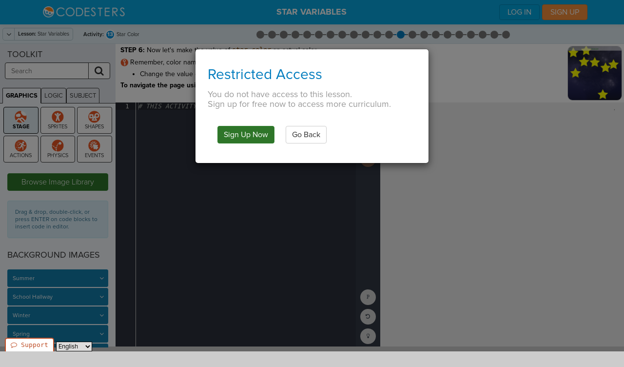

--- FILE ---
content_type: text/html; charset=utf-8
request_url: https://www.codesters.com/curriculum/python-with-data/Star+Variables/13/
body_size: 19647
content:













<html lang="en" id="codesters-html"
      class="codesters-html guest-html  code-common code-css editor-css sprite-library code-common-class code-demonstration 
    
        
            
                top-nav
            
        
    "
        itemscope itemtype="https://schema.org/WebPage">

    <head>
        <meta charset="utf-8">
        <meta http-equiv="X-UA-Compatible" content="IE=edge">
        <title itemprop="name">Star Variables - Python with Data | Codesters Curriculum</title>

        
    
        
        
            
                
            
            <link rel="alternate" hreflang="en" href="/curriculum/python-with-data/Star+Variables/13/" />

            
            
            
                
            
                
                    
                        
                    
                    
                        <link rel="alternate" hreflang="es" href="/curriculum/python-with-data/Variables+de+estrella/13/" />
                    
                
            
                
                    
                        
                    
                    
                        <link rel="alternate" hreflang="zh-hans" href="/curriculum/python-with-data/%25E6%2598%259F%25E5%258F%2598%25E9%2587%258F/13/" />
                    
                
            
                
            
        
    


        
    
    <meta name="viewport" content="width=device-width, initial-scale=0.8, user-scalable=yes">
    <meta name="reference" content="code">

    <meta name="keywords" content="Python with Data, Star Variables, Star Color, coding, curriculum, Python">
    <meta name="description" content="Star Color: STEP 6: Now let&#x27;s make the value of star_color an actual color.
 Remember, color names are strings and should be green and surrounded by quotes! 

	Change the value of star_color from &quot;This is a string.&quot; to &quot;aqua&quot;.

">

    <!-- OpenGraph Info -->
    <meta property="og:title" content="Star Variables - Python with Data | Codesters Curriculum">
    <meta property="og:description"
          content="Star Color: STEP 6: Now let&#x27;s make the value of star_color an actual color.
 Remember, color names are strings and should be green and surrounded by quotes! 

	Change the value of star_color from &quot;This is a string.&quot; to &quot;aqua&quot;.

">
    <meta property="og:image" content="https://codestersbucket.s3.amazonaws.com/prod_media/all/activity_images/283ef8db688342078fe332657837c68d-reduced.png?AWSAccessKeyId=AKIAI54LCQY7W73O3CPA&amp;Signature=q64Qzss0TlBDdxQ9vFsLJw46IKw%3D&amp;Expires=1832128557">

    <!-- Twitter Card Info -->
    <meta name="twitter:card" content="summary">
    <meta name="twitter:site" content="@icodeinschool">
    <meta name="twitter:title" content="Star Variables - Python with Data | Codesters Curriculum">
    <meta name="twitter:description" content="Star Color: STEP 6: Now let&#x27;s make the value of star_color an actual color.
 Remember, color names are strings and should be green and surrounded by quotes! 

	Change the value of star_color from &quot;This is a string.&quot; to &quot;aqua&quot;.

">
    <meta name="twitter:image" content="https://codestersbucket.s3.amazonaws.com/prod_media/all/activity_images/283ef8db688342078fe332657837c68d-reduced.png?AWSAccessKeyId=AKIAI54LCQY7W73O3CPA&amp;Signature=q64Qzss0TlBDdxQ9vFsLJw46IKw%3D&amp;Expires=1832128557">


        <meta name="google-site-verification" content="WrIghvH7F5zJnsB8rrDGIhTXbLaRjTLQYqUHJT5lqAQ" />

        

            
                









                
                <link href="https://d2ctfgu73hw6a8.cloudfront.net/prod/css/libs/bootstrap.min.css" rel="stylesheet">
                <link href="https://d2ctfgu73hw6a8.cloudfront.net/prod/css/libs/font-awesome.min.css" rel="stylesheet">


            

            
                    <link href="https://d2ctfgu73hw6a8.cloudfront.net/prod/images/codesters.ico" rel="icon" type="image/x-icon"/>
                    <link href="https://d2ctfgu73hw6a8.cloudfront.net/prod/css/libs/animate.min.css" rel="stylesheet">

                
                    <style> body { padding-top: 120px; } </style>
                
            

            
                
                    <link rel="stylesheet" href="https://d2ctfgu73hw6a8.cloudfront.net/prod/CACHE/css/output.4f9fa669df41.css" type="text/css">
                

                
                    <link rel="stylesheet" href="https://d2ctfgu73hw6a8.cloudfront.net/prod/CACHE/css/output.594f33c07180.css" type="text/css">
                
            

            
    <link href="//d2ctfgu73hw6a8.cloudfront.net/prod/css/libs/redactor.css" rel="stylesheet">


        

        
            
            <script>
                var codestersServerEnvironment = 'prod';
                
                    var codestersUser = null;
                
                var codestersABVersion = "B";
            </script>

            
            <script>
                if (!window.console) window.console = {};
                if (!window.console.log) window.console.log = function () { };

                // Make console.log a wrapper around a codesters log (for bugsnag dumps) and the regular console log
                var codesters_log = [];
                (function () {
                    var log = console.log;
                    var log_log_log_log = ''; // it's better than bad, it's good. LOG FROM BLAMMO.  - TJR // actually it's bad, it hides errors sometimes. - TJR
                    console.log = function (message) {
                        log_log_log_log += '\n\n' + message;
                        codesters_log.push(message);
                        log.apply(this, Array.prototype.slice.call(arguments));







                    };
                }());
            </script>

            
            
            
                <script src="https://code.jquery.com/jquery-2.2.4.min.js"
                        integrity="sha256-BbhdlvQf/xTY9gja0Dq3HiwQF8LaCRTXxZKRutelT44="
                        crossorigin="anonymous"></script>

                <script>
                    // Fall back to a local copy of jQuery if the CDN fails
                    window.jQuery || document.write('<script src="https://d2ctfgu73hw6a8.cloudfront.net/prod/js/libs/jquery.min.js"><\/script>')
                </script>
            

            
            <script>
                $(document).ready(function() {
                    $('img').each(function() {
                        var $image = $(this);
                        var asyncSrc = $image.data('async_src');
                        if (asyncSrc) {
                            var downloadingImage = new Image();
                            downloadingImage.onload = function () {
                                $image.attr("src", this.src);
                            };
                            downloadingImage.src = asyncSrc;
                        }
                    });
                });
            </script>

            
            <script src="//use.typekit.net/ndx0ujh.js"></script>
            <script>try{Typekit.load({ async: true });}catch(e){}</script>

            
            <script src="//d2wy8f7a9ursnm.cloudfront.net/bugsnag-3.min.js"
                    data-apikey="76fd4daddc399ecab016e56dffe48b18"></script>

            
            
                
                    <!-- Google Analytics 4 (gtag.js) -->
                    <script async src="https://www.googletagmanager.com/gtag/js?id=G-B09G8DS4C1"></script>
                    <script>
                        window.dataLayer = window.dataLayer || [];
                        function gtag(){dataLayer.push(arguments);}
                        gtag('js', new Date());

                        
                            gtag('config', 'G-B09G8DS4C1');
                        
                    </script>
                

                
                
                    <!-- start Mixpanel -->
                    <script type="text/javascript">
                        (function(e,a){if(!a.__SV){var b=window;try{var c,l,i,j=b.location,g=j.hash;c=function(a,b){return(l=a.match(RegExp(b+"=([^&]*)")))?l[1]:null};g&&c(g,"state")&&(i=JSON.parse(decodeURIComponent(c(g,"state"))),"mpeditor"===i.action&&(b.sessionStorage.setItem("_mpcehash",g),history.replaceState(i.desiredHash||"",e.title,j.pathname+j.search)))}catch(m){}var k,h;window.mixpanel=a;a._i=[];a.init=function(b,c,f){function e(b,a){var c=a.split(".");2==c.length&&(b=b[c[0]],a=c[1]);b[a]=function(){b.push([a].concat(Array.prototype.slice.call(arguments, 0)))}}var d=a;"undefined"!==typeof f?d=a[f]=[]:f="mixpanel";d.people=d.people||[];d.toString=function(b){var a="mixpanel";"mixpanel"!==f&&(a+="."+f);b||(a+=" (stub)");return a};d.people.toString=function(){return d.toString(1)+".people (stub)"};k="disable time_event track track_pageview track_links track_forms register register_once alias unregister identify name_tag set_config reset people.set people.set_once people.increment people.append people.union people.track_charge people.clear_charges people.delete_user".split(" ");for(h=0;h<k.length;h++)e(d,k[h]);a._i.push([b,c,f])};a.__SV=1.2;b=e.createElement("script");b.type="text/javascript";b.async=!0;b.src="undefined"!==typeof MIXPANEL_CUSTOM_LIB_URL?MIXPANEL_CUSTOM_LIB_URL:"file:"===e.location.protocol&&"//cdn.mxpnl.com/libs/mixpanel-2-latest.min.js".match(/^\/\//)?"https://cdn.mxpnl.com/libs/mixpanel-2-latest.min.js":"//cdn.mxpnl.com/libs/mixpanel-2-latest.min.js";c=e.getElementsByTagName("script")[0];c.parentNode.insertBefore(b,c)}})(document,window.mixpanel||[]);
                        mixpanel.init("db3310c39155e1adb1230b6f00500dc5");
                    </script>

                    
                        
                    

                    
                        <script>mixpanel.register({"Language": "en" });</script>
                        
                            <script>mixpanel.register({"AB_Version": "B" });</script>
                        
                    

                    
    

                    <!-- end Mixpanel -->
                
            

        
    </head>

    <body id="codesters-body">
        
    

        

    
    
        


<div id="clear-top-nav"></div>
<div id="top-nav" class="codesters-header navbar-default navbar fixed">
    <div class="container">
        
            <div class="header-left">
                

<a class="brand" href="
    
        /
    " style="float:left;">
    <img src="//d2ctfgu73hw6a8.cloudfront.net/prod/images/landing/main-landing-logo.png" class="img-responsive"
         alt="Codesters logo" />
</a>
            </div>
            <div class="header-right">
                
                <button id="hamburger-menu" type="button" class="navbar-toggle collapsed"
                        data-toggle="collapse" data-target="#header-links" aria-expanded="false">
                    <span class="icon-bar"></span>
                    <span class="icon-bar"></span>
                    <span class="icon-bar"></span>
                </button>
                <div id="header-links" class="navbar-collapse collapse" aria-expanded="false">
                    <ul class="nav navbar-nav navbar-right navbar-links">
                        


                        


    
        <li class="top-nav-special-link">
            <a id='top-nav-login-button'  class="btn btn-codesters-blue login-modal login-button ca-event"
               data-series="Login" data-action="Start"
               data-url="/ajax/login/">
                Log In
            </a>
        </li>
    
    
        <li class="top-nav-special-link">
            <a id='top-nav-signup-button' class="btn btn-codesters-orange signup-modal signup-button ca-event"
               data-series="SignUp" data-action="Start"
               data-url="/ajax/signup/"
               itemprop="potentialAction" itemscope itemtype="https://schema.org/RegisterAction">
                Sign Up
            </a>
        </li>
    


                    </ul>
                </div>
            </div>
        
        
            <div class="header-title">
                


    <h4>Star Variables</h4>
    

            </div>
        
    </div>
</div>
    


    
        






    

    
        <div id="message-bar" class="message-bar" style="display:none;">
            <span id="message-bar-attention" class="message-bar-attention">
                Attention:
            </span>
            <span id="message-bar-message" class="message-bar-message"></span>
        </div>
    

    

    
    
        <input type="hidden" id="StaticPath" name="StaticPath" value="//d2ctfgu73hw6a8.cloudfront.net/prod/"/>
        <input type="hidden" id="StaticURL" name="StaticURL" value="//d2ctfgu73hw6a8.cloudfront.net/prod/"/>
        <input type="hidden" id="SpritesURL" name="SpritesURL" value="//d2ctfgu73hw6a8.cloudfront.net/prod_media/"/>
        <input type="hidden" id="BlocksURL" name="BlocksURL" value="//d2ctfgu73hw6a8.cloudfront.net/prod/images/editor-blocks/"/>
        <input type="hidden" id="activityLastUpdate" value="2024-05-02T19:04:10+00:00"/>
        
        
            <input type="hidden" id="environmentLevel" value="3"/>
            
                <input type="hidden" id="stageMin" value="-250"/>
                <input type="hidden" id="stageMax" value="250"/>
            
        

        <input type="hidden" id="current-activity-id" value="fd5e02f5104a4b94a0d03e53e3f74f74" autocomplete="off" />
        <input type="hidden" id="current-assignment-id" value="14f375b0531f22494f307d1e288956a0fa11fc24" autocomplete="off" />
        <input type="hidden" id="custom-toolkit-tag" value="" autocomplete="off" />

        
        <canvas width="500" height="500" id="blankcanvas" style="display:none;"></canvas>
    
    <input type="hidden" id="current-activity-state-id" value="xxxxxxxxxxxxxxxxxxxxxxxxxxxxxxxx"/>


    
        <div class="pagewrap">
            


            
                <div class="subHeadingBlock" role="navigation">
                    
    




    
    

    
        <div id="lesson-navigation">
            





    <div class="navigate">
        <div class="btn-group dropdown keep-open">
            <a class="btn-ctrl" data-toggle="dropdown" >
                <i class="fa fa-angle-down"></i>
                <span>
                    <strong>Lesson:</strong> Star Variables
                </span>
            </a>
            
                <ul id="module-dropdown" class="dropdown-menu pull-left panel-group" role="menu">
                    
                        <li class="panel">
                            <a data-toggle="collapse" data-parent="#module-dropdown" href="#lesson-dropdown-c1491f5ac0f24756bbc2c9e062f56240">
                                1. Python with Data
                            </a>
                            <div id="lesson-dropdown-c1491f5ac0f24756bbc2c9e062f56240" class="panel-collapse collapse  in ">
                                <ul>
                                    
                                        <li>
                                            
                                            <a href="
                                                        /curriculum/python-with-data/Building+your+First+Program/1/
                                                    "
                                               class="
                                                    ">
                                                Building your First Program
                                            </a>
                                        </li>
                                    
                                        <li>
                                            
                                            <a href="
                                                        /curriculum/python-with-data/Shapes+on+a+Plane/1/
                                                    "
                                               class="
                                                    ">
                                                Shapes on a Plane
                                            </a>
                                        </li>
                                    
                                        <li>
                                            
                                            <a href="
                                                        /curriculum/python-with-data/Robot+Design/1/
                                                    "
                                               class="
                                                    ">
                                                Robot Design
                                            </a>
                                        </li>
                                    
                                        <li>
                                            
                                            <a href="
                                                        /curriculum/python-with-data/Capstone+Project+1/1/
                                                    "
                                               class="
                                                    ">
                                                Capstone Project 1
                                            </a>
                                        </li>
                                    
                                        <li>
                                            
                                                <span class="fa fa-eye"></span>
                                            
                                            <a href="
                                                        /curriculum/python-with-data/Star+Variables/1/
                                                    "
                                               class="active-module
                                                    ">
                                                Star Variables
                                            </a>
                                        </li>
                                    
                                        <li>
                                            
                                            <a href="
                                                        /curriculum/python-with-data/Roll+the+Dice/1/
                                                    "
                                               class="
                                                    ">
                                                Roll the Dice
                                            </a>
                                        </li>
                                    
                                        <li>
                                            
                                            <a href="
                                                        /curriculum/python-with-data/Random+Cityscape/1/
                                                    "
                                               class="
                                                    ">
                                                Random Cityscape
                                            </a>
                                        </li>
                                    
                                        <li>
                                            
                                            <a href="
                                                        /curriculum/python-with-data/Capstone+Project+2/1/
                                                    "
                                               class="
                                                    ">
                                                Capstone Project 2
                                            </a>
                                        </li>
                                    
                                        <li>
                                            
                                            <a href="
                                                        /curriculum/python-with-data/Code+Lib/1/
                                                    "
                                               class="
                                                    ">
                                                Code Lib
                                            </a>
                                        </li>
                                    
                                        <li>
                                            
                                            <a href="
                                                        /curriculum/python-with-data/Percent+%2526+Discount/1/
                                                    "
                                               class="
                                                    ">
                                                Percent &amp; Discount
                                            </a>
                                        </li>
                                    
                                        <li>
                                            
                                            <a href="
                                                        /curriculum/python-with-data/Tim+the+Wizard/1/
                                                    "
                                               class="
                                                    ">
                                                Tim the Wizard
                                            </a>
                                        </li>
                                    
                                        <li>
                                            
                                            <a href="
                                                        /curriculum/python-with-data/Capstone+Project+3/1/
                                                    "
                                               class="
                                                    ">
                                                Capstone Project 3
                                            </a>
                                        </li>
                                    
                                        <li>
                                            
                                            <a href="
                                                        /curriculum/python-with-data/Generate+and+Display+Data/1/
                                                    "
                                               class="
                                                    ">
                                                Generate and Display Data
                                            </a>
                                        </li>
                                    
                                        <li>
                                            
                                            <a href="
                                                        /curriculum/python-with-data/Secret+Cipher/1/
                                                    "
                                               class="
                                                    ">
                                                Secret Cipher
                                            </a>
                                        </li>
                                    
                                        <li>
                                            
                                            <a href="
                                                        /curriculum/python-with-data/Guess+the+Number/1/
                                                    "
                                               class="
                                                    ">
                                                Guess the Number
                                            </a>
                                        </li>
                                    
                                        <li>
                                            
                                            <a href="
                                                        /curriculum/python-with-data/Capstone+Project+4/1/
                                                    "
                                               class="
                                                    ">
                                                Capstone Project 4
                                            </a>
                                        </li>
                                    
                                        <li>
                                            
                                            <a href="
                                                        /curriculum/python-with-data/Spinner+Probability/1/
                                                    "
                                               class="
                                                    ">
                                                Spinner Probability
                                            </a>
                                        </li>
                                    
                                        <li>
                                            
                                            <a href="
                                                        /curriculum/python-with-data/Concept+Review/1/
                                                    "
                                               class="
                                                    ">
                                                Concept Review
                                            </a>
                                        </li>
                                    
                                        <li>
                                            
                                            <a href="
                                                        /curriculum/python-with-data/Example+Build/1/
                                                    "
                                               class="
                                                    ">
                                                Example Build
                                            </a>
                                        </li>
                                    
                                        <li>
                                            
                                            <a href="
                                                        /curriculum/python-with-data/Final+Project/1/
                                                    "
                                               class="
                                                    ">
                                                Final Project
                                            </a>
                                        </li>
                                    
                                </ul>
                            </div>
                        </li>
                    
                </ul>
            
        </div>
        <input type="hidden" id="current-lesson-id" value="f8bac9ef604746f48e405d5e4b18e889"/>
    </div>



        </div>
    

    

    
        <h2 id="activity-title"
            class="activity subheader-title subheader-title-left">
            

<strong>Activity:</strong> <span><i class="number"></i></span>  Star Color
            
          </h2>
          <span id="activity-status"
                class="sr-only"
                role="alert">
          </span>
    

    

    
        <ul class="activity-track">
            


    
    
        
            <li id="activity-90ea94fc8c23424c8c381c19dd3e0415" class=" ">
                <a class="tooltipButton"
                    data-placement="bottom"
                    title="1: Preview"
                    aria-label="Activity 1: Preview (status - none)"
                    
                        href="/curriculum/python-with-data/Star+Variables/1/"
                    >
                    <span aria-hidden="true">
                        <i class="default"></i>
                        <i class="number">1</i>
                    </span>
                </a>
            </li>
        
    
        
            <li id="activity-f0b23626fe40430f8e378d1020d132a3" class=" ">
                <a class="tooltipButton"
                    data-placement="bottom"
                    title="2: Check for Understanding"
                    aria-label="Activity 2: Check for Understanding (status - none)"
                    
                        href="/curriculum/python-with-data/Star+Variables/2/"
                    >
                    <span aria-hidden="true">
                        <i class="default"></i>
                        <i class="number">2</i>
                    </span>
                </a>
            </li>
        
    
        
            <li id="activity-ebbacd81f86c411c837380991374526d" class=" ">
                <a class="tooltipButton"
                    data-placement="bottom"
                    title="3: What is a Variable?"
                    aria-label="Activity 3: What is a Variable? (status - none)"
                    
                        href="/curriculum/python-with-data/Star+Variables/3/"
                    >
                    <span aria-hidden="true">
                        <i class="default"></i>
                        <i class="number">3</i>
                    </span>
                </a>
            </li>
        
    
        
            <li id="activity-f294302bc0644f7793e1df84eb1fb1a2" class=" ">
                <a class="tooltipButton"
                    data-placement="bottom"
                    title="4: Variable Check"
                    aria-label="Activity 4: Variable Check (status - none)"
                    
                        href="/curriculum/python-with-data/Star+Variables/4/"
                    >
                    <span aria-hidden="true">
                        <i class="default"></i>
                        <i class="number">4</i>
                    </span>
                </a>
            </li>
        
    
        
            <li id="activity-bdfb5b9e8ff44c4c92e303f24b0ff9dc" class=" ">
                <a class="tooltipButton"
                    data-placement="bottom"
                    title="5: Create New Variable"
                    aria-label="Activity 5: Create New Variable (status - none)"
                    
                        href="/curriculum/python-with-data/Star+Variables/5/"
                    >
                    <span aria-hidden="true">
                        <i class="default"></i>
                        <i class="number">5</i>
                    </span>
                </a>
            </li>
        
    
        
            <li id="activity-e80425f4f3f346059d6029f4282d49cd" class=" ">
                <a class="tooltipButton"
                    data-placement="bottom"
                    title="6: Star Size"
                    aria-label="Activity 6: Star Size (status - none)"
                    
                        href="/curriculum/python-with-data/Star+Variables/6/"
                    >
                    <span aria-hidden="true">
                        <i class="default"></i>
                        <i class="number">6</i>
                    </span>
                </a>
            </li>
        
    
        
            <li id="activity-b520b07b353b41c19a07a29eed1c5dcd" class=" ">
                <a class="tooltipButton"
                    data-placement="bottom"
                    title="7: Set Up"
                    aria-label="Activity 7: Set Up (status - none)"
                    
                        href="/curriculum/python-with-data/Star+Variables/7/"
                    >
                    <span aria-hidden="true">
                        <i class="default"></i>
                        <i class="number">7</i>
                    </span>
                </a>
            </li>
        
    
        
            <li id="activity-33d76cba8c654e228c194779b7a051dd" class=" ">
                <a class="tooltipButton"
                    data-placement="bottom"
                    title="8: Change All Stars"
                    aria-label="Activity 8: Change All Stars (status - none)"
                    
                        href="/curriculum/python-with-data/Star+Variables/8/"
                    >
                    <span aria-hidden="true">
                        <i class="default"></i>
                        <i class="number">8</i>
                    </span>
                </a>
            </li>
        
    
        
            <li id="activity-aca9ee2a22ed4be89427737a02eea4e8" class=" ">
                <a class="tooltipButton"
                    data-placement="bottom"
                    title="9: Rule #1"
                    aria-label="Activity 9: Rule #1 (status - none)"
                    
                        href="/curriculum/python-with-data/Star+Variables/9/"
                    >
                    <span aria-hidden="true">
                        <i class="default"></i>
                        <i class="number">9</i>
                    </span>
                </a>
            </li>
        
    
        
            <li id="activity-66de432d0339419baf1158fafe6e1fc3" class=" ">
                <a class="tooltipButton"
                    data-placement="bottom"
                    title="10: Rule #2"
                    aria-label="Activity 10: Rule #2 (status - none)"
                    
                        href="/curriculum/python-with-data/Star+Variables/10/"
                    >
                    <span aria-hidden="true">
                        <i class="default"></i>
                        <i class="number">10</i>
                    </span>
                </a>
            </li>
        
    
        
            <li id="activity-fb1f12d024a54e1c9e949dba24287ffd" class=" ">
                <a class="tooltipButton"
                    data-placement="bottom"
                    title="11: Rule #3"
                    aria-label="Activity 11: Rule #3 (status - none)"
                    
                        href="/curriculum/python-with-data/Star+Variables/11/"
                    >
                    <span aria-hidden="true">
                        <i class="default"></i>
                        <i class="number">11</i>
                    </span>
                </a>
            </li>
        
    
        
            <li id="activity-a9a86f437a4f4a6397fb3b0c740e0b18" class=" ">
                <a class="tooltipButton"
                    data-placement="bottom"
                    title="12: Color"
                    aria-label="Activity 12: Color (status - none)"
                    
                        href="/curriculum/python-with-data/Star+Variables/12/"
                    >
                    <span aria-hidden="true">
                        <i class="default"></i>
                        <i class="number">12</i>
                    </span>
                </a>
            </li>
        
    
        
            <li id="activity-fd5e02f5104a4b94a0d03e53e3f74f74" class=" ">
                <a class="tooltipButton"
                    data-placement="bottom"
                    title="13: Star Color"
                    aria-label="Activity 13: Star Color (status - none)"
                    
                        href="/curriculum/python-with-data/Star+Variables/13/"
                    >
                    <span aria-hidden="true">
                        <i class="default"></i>
                        <i class="number">13</i>
                    </span>
                </a>
            </li>
        
    
        
            <li id="activity-60ce9289be00414f8624871ee3ec04a3" class=" ">
                <a class="tooltipButton"
                    data-placement="bottom"
                    title="14: Aqua Stars"
                    aria-label="Activity 14: Aqua Stars (status - none)"
                    
                        href="/curriculum/python-with-data/Star+Variables/14/"
                    >
                    <span aria-hidden="true">
                        <i class="default"></i>
                        <i class="number">14</i>
                    </span>
                </a>
            </li>
        
    
        
            <li id="activity-258dec3994e649e589dca5169c189d06" class=" ">
                <a class="tooltipButton"
                    data-placement="bottom"
                    title="15: Explore 1"
                    aria-label="Activity 15: Explore 1 (status - none)"
                    
                        href="/curriculum/python-with-data/Star+Variables/15/"
                    >
                    <span aria-hidden="true">
                        <i class="default"></i>
                        <i class="number">15</i>
                    </span>
                </a>
            </li>
        
    
        
            <li id="activity-02db0d28ce2a4ba19b24162daeb41c54" class=" ">
                <a class="tooltipButton"
                    data-placement="bottom"
                    title="16: Debugging 1"
                    aria-label="Activity 16: Debugging 1 (status - none)"
                    
                        href="/curriculum/python-with-data/Star+Variables/16/"
                    >
                    <span aria-hidden="true">
                        <i class="default"></i>
                        <i class="number">16</i>
                    </span>
                </a>
            </li>
        
    
        
            <li id="activity-66b5a3364ef345a99a9de6bd15917fa5" class=" ">
                <a class="tooltipButton"
                    data-placement="bottom"
                    title="17: Explore 2"
                    aria-label="Activity 17: Explore 2 (status - none)"
                    
                        href="/curriculum/python-with-data/Star+Variables/17/"
                    >
                    <span aria-hidden="true">
                        <i class="default"></i>
                        <i class="number">17</i>
                    </span>
                </a>
            </li>
        
    
        
            <li id="activity-66111d4b9a5247c3887c5a727ee7419e" class=" ">
                <a class="tooltipButton"
                    data-placement="bottom"
                    title="18: Debugging 2"
                    aria-label="Activity 18: Debugging 2 (status - none)"
                    
                        href="/curriculum/python-with-data/Star+Variables/18/"
                    >
                    <span aria-hidden="true">
                        <i class="default"></i>
                        <i class="number">18</i>
                    </span>
                </a>
            </li>
        
    
        
            <li id="activity-a03777b1e7a24d2791cc45f14c98fb5e" class=" ">
                <a class="tooltipButton"
                    data-placement="bottom"
                    title="19: Check for Understanding"
                    aria-label="Activity 19: Check for Understanding (status - none)"
                    
                        href="/curriculum/python-with-data/Star+Variables/19/"
                    >
                    <span aria-hidden="true">
                        <i class="default"></i>
                        <i class="number">19</i>
                    </span>
                </a>
            </li>
        
    
        
            <li id="activity-202ad096bdb04e4d970ba2197dae8987" class=" ">
                <a class="tooltipButton"
                    data-placement="bottom"
                    title="20: The Sky is Falling!"
                    aria-label="Activity 20: The Sky is Falling! (status - none)"
                    
                        href="/curriculum/python-with-data/Star+Variables/20/"
                    >
                    <span aria-hidden="true">
                        <i class="default"></i>
                        <i class="number">20</i>
                    </span>
                </a>
            </li>
        
    
        
            <li id="activity-8adef706c2994dcda1697814afb19059" class=" ">
                <a class="tooltipButton"
                    data-placement="bottom"
                    title="21: Extend"
                    aria-label="Activity 21: Extend (status - none)"
                    
                        href="/curriculum/python-with-data/Star+Variables/21/"
                    >
                    <span aria-hidden="true">
                        <i class="default"></i>
                        <i class="number">21</i>
                    </span>
                </a>
            </li>
        
    
        
            <li id="activity-95f2dfbe1aec40a4aad07efd91ea28fc" class=" noGrade">
                <a class="tooltipButton"
                    data-placement="bottom"
                    title="22: Create"
                    aria-label="Activity 22: Create (status - none)"
                    
                        href="/curriculum/python-with-data/Star+Variables/22/"
                    >
                    <span aria-hidden="true">
                        <i class="default"></i>
                        <i class="number">22</i>
                    </span>
                </a>
            </li>
        
    

        </ul>
    




                </div>
            


            
                <div class="row MainFrame
                 
                 activityType-Graphics
                 ">

                    
                    

                    
                        <div class="col-xs-10 COL mainContent"
                             role="main"
                             aria-labelledby="activity-title">
                            
                                <div class="introBar"
                                     role="region"
                                     aria-label="Instructions">
                                    
    


    <div id="instructions-images">
        
        


  <div id="activity-image-link"
     class="activity-image-container"
     href="https://codestersbucket.s3.amazonaws.com/prod_media/all/activity_images/283ef8db688342078fe332657837c68d.png?AWSAccessKeyId=AKIAI54LCQY7W73O3CPA&amp;Signature=p3KC39RWSeyNpuQaSGDh%2FhG5l7M%3D&amp;Expires=1832128557"
     role="presentation"
     tabindex="-1"
     aria-hidden="true">
      <img id="activity-image"
            src="https://codestersbucket.s3.amazonaws.com/prod_media/all/activity_images/283ef8db688342078fe332657837c68d-reduced.png?AWSAccessKeyId=AKIAI54LCQY7W73O3CPA&amp;Signature=q64Qzss0TlBDdxQ9vFsLJw46IKw%3D&amp;Expires=1832128557"
            class="activity-image tooltipButton pull-right"
            data-default_url="https://d2ctfgu73hw6a8.cloudfront.net/prod/images/project-icon.png"
            data-upload_url="//d2ctfgu73hw6a8.cloudfront.net/prod_media/"
            data-placement="bottom"
            data-title="
              
                  Example Activity Image
              "
            alt="" />
  </div>

    </div>



<div id="instructions-text" lang="en">
    

    <p class="withbtns">
        
            
                <p><strong>STEP 6:</strong> Now let's make the value of <span class="code-variable">star_color</span> an actual color.
</p><p><a class="keyword-symbol no-link"></a> Remember, color names are <strong>strings</strong> and should be <span class="code-string">green</span> and surrounded by quotes! <br>
</p><ul>
	<li>Change the value of <span class="code-variable">star_color</span> from <span class="code-string">"This is a string."</span> to <span class="code-string">"aqua"</span>.</li>
</ul><ul>
</ul>
            
        
    </p>
    <p class="accessibility-instructions">
        To navigate the page using the TAB key, first press ESC to exit the code editor.
    </p>
</div>





    <div id="screen-reader-controls"
         role="group"
         aria-label="Screen Reader Controls">
        <button id="screen-reader-play"
                class="tooltipButton btn btn-small btn-default"
                title="Read Instructions with Screen Reader"
                aria-label="Read Instructions with Screen Reader"
                data-placement="right">
            <i class="fa fa-volume-up"></i>
        </button>
        <button id="screen-reader-pause"
                class="tooltipButton btn-small btn-default sr-controls-extra"
                style="display: none;"
                title="Pause Screen Reader"
                aria-label="Pause Screen Reader"
                data-placement="right">
            <i class="fa fa-pause"></i>
        </button>
        <button id="screen-reader-restart"
                class="tooltipButton btn-small btn-default sr-controls-extra"
                style="display: none;"
                title="Restart Screen Reader"
                aria-label="Restart Screen Reader"
                data-placement="right">
            <i class="fa fa-undo"></i>
        </button>
        <button id="screen-reader-stop"
                class="tooltipButton btn-small btn-default sr-controls-extra"
                style="display: none;"
                title="Stop Screen Reader"
                aria-label="Stop Screen Reader"
                data-placement="right">
            <i class="fa fa-stop"></i>
        </button>
        <span id="screen-reader-controls-status"
              class="sr-only"
              role="alert">
        </span>
    </div>


                                </div>
                                <div class="mainBar">
                                    <div id="editor-tabs"
                                         role="region"
                                         aria-label="Code Editors">
                                        
    
    





    <div id="editor" class="editor
    
        
     notranslate" translate="no" role="code"># THIS ACTIVITY IS IN PREVIEW ONLY MODE</div>





    


<script type="text/javascript">
    // Wait some time to load. Then, get textarea elements (generated from ace.json) to add labels to them for Accessibility.
    setTimeout(() => {
        const elms = document.getElementsByTagName('textarea');
        for (let i = 0; i < elms.length; i++) {
            const textAreaElm = elms[i];
            if (!textAreaElm.id) {
                textAreaElm.id = `textAreaId${i}`;
            }
            const txtAreaLbl = document.createElement('label');
            txtAreaLbl.textContent = 'Editor text area';
            txtAreaLbl.classList.add('sr-only');
            txtAreaLbl.setAttribute('for', textAreaElm.id);
            textAreaElm.parentNode.insertBefore(txtAreaLbl, textAreaElm.nextSibling)
        }
    }, 1200);
</script>


                                    </div>
                                    <div class="additionalIcons text-center"
                                         role="region"
                                         aria-label="Code Actions">
                                        
    


<ul>
  

  
  <li class="top">
    






<a id="submit-turtle-code-button-top"
    class="tooltipButton editor-action run-action run-btn disabled focus-visible "
    onclick="Codesters.CodingPage.runButtonClick()"
    
    role="button"
    aria-hidden="false"
    tabindex="0"
    title="
        
            Run Code
        "
    aria-describedby="tooltip-save"
    data-placement="right">
</a>

<span id="tooltip-save" class="sr-only">
    
        Run Code
    
</span>

  </li>

  
      
      <li class="top">
        



    <span class="submit-btn-animated-message fadeOutUp"
          style="display:none">
        Activity Submitted!
    </span>



<a id="submit-btn"
   class="tooltipButton editor-action submit-action submit-btn focus-visible
    disabled"
    
    role="button"
    aria-hidden="false"
    tabindex="0"
    title="Submit Work"
    aria-describedby="tooltip-submit"
    data-placement="right">
</a>

<span id="tooltip-submit" class="sr-only">
    Submit Work
</span>

      </li>
      
      
        <li class="top">
          

<a id="next-btn"
    class="tooltipButton editor-action next-action focus-visible
    
    
        disabled
    "
    href="
    
        
            
                /curriculum/python-with-data/Star+Variables/14/
            
        
    "
    
    role="link"
    tabindex="0"
    aria-hidden="false"
    title="
        
            Next Activity
        "
    aria-describedby="tooltip-next"
    data-placement="right">
</a>

<span id="tooltip-next" class="sr-only">
    
            Next Activity
        
</span>
        </li>
      
      
      
      
      
  

  
  <li class="top" style="display:none;">
    <a id="skulpt-stop"
        tabindex="0"
        class="tooltipButton editor-action stop-action focus-visible"
        onclick="Codesters.Compiler.stopit()"
        role="button"
        title="Stop"
        aria-describedby="tooltip-stop"
        data-placement="right">
    </a>
    
    <span id="tooltip-stop" class="sr-only">
      Stop Running Code
    </span>
  </li>

  

  
  <li class="bottom" style="display: none">
    <a id="chartjs-btn"
      class="overlayButton tooltipButton bottom editor-action chartjs-action"
      href="#chartjs-overlay"
      role="button"
      title="Chart"
      aria-expanded="false"
      aria-controls="chartjs"
      data-toggle="collapse"
      aria-describedby="tooltip-show-chart"
      data-placement="right">
  </a>
  
  <span id="tooltip-show-chart" class="sr-only">
    Show Chart
  </span>
  </li>

  

  
  <li class="bottom">
    <a id="console-btn"
      class="overlayButton tooltipButton editor-action console-action focus-visible"
      href="#console"
      role="button"
      tabindex="0"
      title="Console"
      aria-expanded="false"
      aria-controls="printMsg"
      data-toggle="collapse"
      aria-describedby="tooltip-console"
      data-placement="right">
  </a>
  
  <span id="tooltip-console" class="sr-only">
    Show Console
  </span>
  </li>


  
      
      <li class="bottom">
        <a id="reset-code-button-top"
          class="tooltipButton bottom editor-action reset-action reset-btn focus-visible"
          role="button"
          tabindex="0"
          title="Reset"
          
          aria-describedby="tooltip-reset"
          data-placement="right">
      </a>
      
      <span id="tooltip-reset" class="sr-only">
        Reset Code Editor
      </span>
      </li>
  

  
  
  
  
  

  
  
  
  

  
  <li class="bottom">
    <a class="tooltipButton bottom editor-action how-to-action focus-visible"
        href="http://support.codesters.com/how-to/"
        target="_blank"
        role="link"
        tabindex="0"
        title="Codesters How To"
        aria-describedby="tooltip-codesters-how"
        data-placement="right">
    </a>
    
    <span id="tooltip-codesters-how" class="sr-only">
      Codesters How To (opens in a new tab)
    </span>
  </li>
</ul>

                                    </div>
                                    <div id="ChatWindowArea"
                                         class="console-output output"
                                         role="region"
                                         aria-label="Code Output"
                                         aria-live="polite">
                                        
    <span id="output-status"
      class="sr-only"
      aria-live="polite">
</span>

<div id="console"
     class="collapse overlay  notranslate"
     translate="no"
     role="log"
     aria-label="Console Output">
    <div>
    <div id="jqconsole-floating"></div>
</div>
</div>

<div id="chartjs-overlay"
     class="collapse overlay"
     role="application"
     aria-label="ChartJS Ouptut">
    <canvas id="chartjs-canvas" ></canvas>
</div>



<div id="graphics-canvas"
     class="Graphics notranslate"
     translate="no"
     role="application"
     aria-label="Graphics Output">
    <div id="graphics-canvas-minimize-container">
    <button id="graphics-canvas-minimize" class="glyphicon glyphicon-fullscreen btn btn-default" style="display:none;"></button>
</div>
<div id="mouse-coordinates" aria-hidden="true">
    <span id="coord-mouse-x"></span>
    <span>,&nbsp;</span>
    <span id="coord-mouse-y"></span>
</div>

    <div id="skturtlecanvas" width="500" height="500"></div>
    <canvas id="turtlecanvas" width="500" height="500"
            aria-label="Code-generated graphics interface"></canvas>

</div>





                                    </div>
                                </div>
                            
                        </div>
                    
                    
                        <div class="col-xs-2 COL sidebar sidebar-container"
                            role="complementary"
                            aria-labelledby="sidebar-title">
                            
                                
    
    

    
    

        <div class="top-container">
            <div class="toolkit-header-container">
                <h2 id="sidebar-title">
                  Toolkit
                </h2>
            </div>
            

<div class="search-container">
    <form action="/toolkit/search/" method="get" id="toolkit-search-form">
        <div class="input-group">
            <input type="text" name="search" class="form-control" autocapitalize="off" autocorrect="off"
                   aria-label="Toolkit Search"
                   placeholder="Search" required/>
            <span class="input-group-btn">
                <button id="toolkit-search-btn"
                        type="submit"
                        class="tooltipButton btn btn-default toolkit-search"
                        title="Search Toolkit"
                        aria-label="Search Toolkit"
                        data-placement="right">
                    <i class="fa fa-search" aria-hidden="true"></i>
                </button>
            </span>
        </div>
    </form>
</div>

<div id="toolkit-search-results-area" style="display:none;">
    <button id="toolkit-search-results-close"
            class="btn btn-default"
            aria-label="Exit Toolkit Search Results">
        <i class="fa fa-arrow-left"></i>
    </button>
    <div id="toolkit-search-results"
         aria-live="polite"
         aria-label="Toolkit Search Results"></div>
</div>
        </div>

        <div id="toolkit-tab-browser">
            <ul class="nav nav-tabs toolkit-categories" role="tablist">
                
                <li role="presentation" class="toolkit-tab noDrag" id="GRAPHICS-tab">
                    <a href="#GRAPHICS"
                       role="tab"
                       aria-controls="GRAPHICS"
                       aria-selected="false"
                       aria-labelledby="GRAPHICS-tab-title"
                       data-toggle="tab">
                        GRAPHICS
                    </a>
                </li>
                
                <li role="presentation" class="toolkit-tab noDrag" id="LOGIC-tab">
                    <a href="#LOGIC"
                       role="tab"
                       aria-controls="LOGIC"
                       aria-selected="false"
                       aria-labelledby="LOGIC-tab-title"
                       data-toggle="tab">
                        LOGIC
                    </a>
                </li>
                
                <li role="presentation" class="toolkit-tab noDrag" id="SUBJECT-tab">
                    <a href="#SUBJECT"
                       role="tab"
                       aria-controls="SUBJECT"
                       aria-selected="false"
                       aria-labelledby="SUBJECT-tab-title"
                       data-toggle="tab">
                        SUBJECT
                    </a>
                </li>
                
            </ul>

            
                <div id="GRAPHICS"
                     class="tab-content"
                     role="tabpanel"
                     tabindex="-1"
                     aria-labelledby="GRAPHICS-tab-title"
                     hidden>
                    <h3 id="GRAPHICS-tab-title" class="sr-only">
                      GRAPHICS
                    </h3>
                    <div class="container-fluid toolkit-section-sidebar tab-pane active">
                        <div class="toolkit-category-container row"
                             role="tablist"
                             aria-owns="14e1a9bd0c7391bd3d6cd7de5fff2ed5c2a9ec57-tab f1e370025b482b69409c5e70ee5eaf210976def1-tab d92ae0ddb23eb37c87a963599403be2084c8e751-tab 6ab015a8c7d9124c95c6903b098623c44d8edd65-tab 70ae82b88e525fa8bcd126af2136a7a33e044799-tab 8f1766bc45bfbe574752d6f9d907b73196928996-tab ">
                            
                                <div class="toolkit-container col-xs-4">
                                    <div class="space-container">
                                        <a id="14e1a9bd0c7391bd3d6cd7de5fff2ed5c2a9ec57-tab"
                                           class="toolkit-link toolkit-section toolkit-stage noDrag"
                                           href="#14e1a9bd0c7391bd3d6cd7de5fff2ed5c2a9ec57"
                                           role="tab"
                                           aria-selected="false"
                                           aria-controls="14e1a9bd0c7391bd3d6cd7de5fff2ed5c2a9ec57"
                                           aria-expanded="false"
                                           aria-label="STAGE Toolkit"
                                           data-title="STAGE"
                                           data-toggle="tab"
                                           data-querystring_source="">
                                        </a>
                                    </div>
                                </div>
                            
                                <div class="toolkit-container col-xs-4">
                                    <div class="space-container">
                                        <a id="f1e370025b482b69409c5e70ee5eaf210976def1-tab"
                                           class="toolkit-link toolkit-section toolkit-sprites noDrag"
                                           href="#f1e370025b482b69409c5e70ee5eaf210976def1"
                                           role="tab"
                                           aria-selected="false"
                                           aria-controls="f1e370025b482b69409c5e70ee5eaf210976def1"
                                           aria-expanded="false"
                                           aria-label="SPRITES Toolkit"
                                           data-title="SPRITES"
                                           data-toggle="tab"
                                           data-querystring_source="">
                                        </a>
                                    </div>
                                </div>
                            
                                <div class="toolkit-container col-xs-4">
                                    <div class="space-container">
                                        <a id="d92ae0ddb23eb37c87a963599403be2084c8e751-tab"
                                           class="toolkit-link toolkit-section toolkit-shapes noDrag"
                                           href="#d92ae0ddb23eb37c87a963599403be2084c8e751"
                                           role="tab"
                                           aria-selected="false"
                                           aria-controls="d92ae0ddb23eb37c87a963599403be2084c8e751"
                                           aria-expanded="false"
                                           aria-label="SHAPES Toolkit"
                                           data-title="SHAPES"
                                           data-toggle="tab"
                                           data-querystring_source="">
                                        </a>
                                    </div>
                                </div>
                            
                                <div class="toolkit-container col-xs-4">
                                    <div class="space-container">
                                        <a id="6ab015a8c7d9124c95c6903b098623c44d8edd65-tab"
                                           class="toolkit-link toolkit-section toolkit-actions noDrag"
                                           href="#6ab015a8c7d9124c95c6903b098623c44d8edd65"
                                           role="tab"
                                           aria-selected="false"
                                           aria-controls="6ab015a8c7d9124c95c6903b098623c44d8edd65"
                                           aria-expanded="false"
                                           aria-label="ACTIONS Toolkit"
                                           data-title="ACTIONS"
                                           data-toggle="tab"
                                           data-querystring_source="">
                                        </a>
                                    </div>
                                </div>
                            
                                <div class="toolkit-container col-xs-4">
                                    <div class="space-container">
                                        <a id="70ae82b88e525fa8bcd126af2136a7a33e044799-tab"
                                           class="toolkit-link toolkit-section toolkit-physics noDrag"
                                           href="#70ae82b88e525fa8bcd126af2136a7a33e044799"
                                           role="tab"
                                           aria-selected="false"
                                           aria-controls="70ae82b88e525fa8bcd126af2136a7a33e044799"
                                           aria-expanded="false"
                                           aria-label="PHYSICS Toolkit"
                                           data-title="PHYSICS"
                                           data-toggle="tab"
                                           data-querystring_source="">
                                        </a>
                                    </div>
                                </div>
                            
                                <div class="toolkit-container col-xs-4">
                                    <div class="space-container">
                                        <a id="8f1766bc45bfbe574752d6f9d907b73196928996-tab"
                                           class="toolkit-link toolkit-section toolkit-events noDrag"
                                           href="#8f1766bc45bfbe574752d6f9d907b73196928996"
                                           role="tab"
                                           aria-selected="false"
                                           aria-controls="8f1766bc45bfbe574752d6f9d907b73196928996"
                                           aria-expanded="false"
                                           aria-label="EVENTS Toolkit"
                                           data-title="EVENTS"
                                           data-toggle="tab"
                                           data-querystring_source="">
                                        </a>
                                    </div>
                                </div>
                            


                            
                            

                        </div>
                        <div class="toolkit-content row">
                            
                                <h4 id="14e1a9bd0c7391bd3d6cd7de5fff2ed5c2a9ec57-toolkit-title" class="sr-only">
                                    STAGE
                                </h4>
                                <div id="14e1a9bd0c7391bd3d6cd7de5fff2ed5c2a9ec57"
                                     class="tab-pane blocks-container fade active"
                                     role="tabpanel"
                                     tabindex="-1"
                                     aria-labelledby="14e1a9bd0c7391bd3d6cd7de5fff2ed5c2a9ec57-toolkit-title"
                                     aria-live="polite"
                                     data-toolkit="STAGE">
                                </div>
                            
                                <h4 id="f1e370025b482b69409c5e70ee5eaf210976def1-toolkit-title" class="sr-only">
                                    SPRITES
                                </h4>
                                <div id="f1e370025b482b69409c5e70ee5eaf210976def1"
                                     class="tab-pane blocks-container fade active"
                                     role="tabpanel"
                                     tabindex="-1"
                                     aria-labelledby="f1e370025b482b69409c5e70ee5eaf210976def1-toolkit-title"
                                     aria-live="polite"
                                     data-toolkit="SPRITES">
                                </div>
                            
                                <h4 id="d92ae0ddb23eb37c87a963599403be2084c8e751-toolkit-title" class="sr-only">
                                    SHAPES
                                </h4>
                                <div id="d92ae0ddb23eb37c87a963599403be2084c8e751"
                                     class="tab-pane blocks-container fade active"
                                     role="tabpanel"
                                     tabindex="-1"
                                     aria-labelledby="d92ae0ddb23eb37c87a963599403be2084c8e751-toolkit-title"
                                     aria-live="polite"
                                     data-toolkit="SHAPES">
                                </div>
                            
                                <h4 id="6ab015a8c7d9124c95c6903b098623c44d8edd65-toolkit-title" class="sr-only">
                                    ACTIONS
                                </h4>
                                <div id="6ab015a8c7d9124c95c6903b098623c44d8edd65"
                                     class="tab-pane blocks-container fade active"
                                     role="tabpanel"
                                     tabindex="-1"
                                     aria-labelledby="6ab015a8c7d9124c95c6903b098623c44d8edd65-toolkit-title"
                                     aria-live="polite"
                                     data-toolkit="ACTIONS">
                                </div>
                            
                                <h4 id="70ae82b88e525fa8bcd126af2136a7a33e044799-toolkit-title" class="sr-only">
                                    PHYSICS
                                </h4>
                                <div id="70ae82b88e525fa8bcd126af2136a7a33e044799"
                                     class="tab-pane blocks-container fade active"
                                     role="tabpanel"
                                     tabindex="-1"
                                     aria-labelledby="70ae82b88e525fa8bcd126af2136a7a33e044799-toolkit-title"
                                     aria-live="polite"
                                     data-toolkit="PHYSICS">
                                </div>
                            
                                <h4 id="8f1766bc45bfbe574752d6f9d907b73196928996-toolkit-title" class="sr-only">
                                    EVENTS
                                </h4>
                                <div id="8f1766bc45bfbe574752d6f9d907b73196928996"
                                     class="tab-pane blocks-container fade active"
                                     role="tabpanel"
                                     tabindex="-1"
                                     aria-labelledby="8f1766bc45bfbe574752d6f9d907b73196928996-toolkit-title"
                                     aria-live="polite"
                                     data-toolkit="EVENTS">
                                </div>
                            

                            
                            

                        </div>
                    </div>
                </div>
            
                <div id="LOGIC"
                     class="tab-content"
                     role="tabpanel"
                     tabindex="-1"
                     aria-labelledby="LOGIC-tab-title"
                     hidden>
                    <h3 id="LOGIC-tab-title" class="sr-only">
                      LOGIC
                    </h3>
                    <div class="container-fluid toolkit-section-sidebar tab-pane active">
                        <div class="toolkit-category-container row"
                             role="tablist"
                             aria-owns="8d7791432fb5b852e2b65bb281661fbd8a08c28a-tab c06b4d85a156a68ae21a0449aa72045c0098d2d7-tab a4cb85148a896ced891d7327a17ccbd296016146-tab 2057eef9d71ddaec9e6498f7bf29537a1f439067-tab 7b686a963c8f48f383accbfc80cf6a41-tab 58f5f344f3b7aa3c6eaa33aecf42845ebde2d0f2-tab 9fe7240b0d64e510bf12b849bee2128ba77abb62-tab 1824003128c04967a0abf0c4d5a2c674-tab 43eb26d8ae6db7ebce6f3c89cc7a75cfb46ffc0a-tab ">
                            
                                <div class="toolkit-container col-xs-4">
                                    <div class="space-container">
                                        <a id="8d7791432fb5b852e2b65bb281661fbd8a08c28a-tab"
                                           class="toolkit-link toolkit-section toolkit-console noDrag"
                                           href="#8d7791432fb5b852e2b65bb281661fbd8a08c28a"
                                           role="tab"
                                           aria-selected="false"
                                           aria-controls="8d7791432fb5b852e2b65bb281661fbd8a08c28a"
                                           aria-expanded="false"
                                           aria-label="CONSOLE Toolkit"
                                           data-title="CONSOLE"
                                           data-toggle="tab"
                                           data-querystring_source="">
                                        </a>
                                    </div>
                                </div>
                            
                                <div class="toolkit-container col-xs-4">
                                    <div class="space-container">
                                        <a id="c06b4d85a156a68ae21a0449aa72045c0098d2d7-tab"
                                           class="toolkit-link toolkit-section toolkit-math noDrag"
                                           href="#c06b4d85a156a68ae21a0449aa72045c0098d2d7"
                                           role="tab"
                                           aria-selected="false"
                                           aria-controls="c06b4d85a156a68ae21a0449aa72045c0098d2d7"
                                           aria-expanded="false"
                                           aria-label="MATH Toolkit"
                                           data-title="MATH"
                                           data-toggle="tab"
                                           data-querystring_source="">
                                        </a>
                                    </div>
                                </div>
                            
                                <div class="toolkit-container col-xs-4">
                                    <div class="space-container">
                                        <a id="a4cb85148a896ced891d7327a17ccbd296016146-tab"
                                           class="toolkit-link toolkit-section toolkit-data noDrag"
                                           href="#a4cb85148a896ced891d7327a17ccbd296016146"
                                           role="tab"
                                           aria-selected="false"
                                           aria-controls="a4cb85148a896ced891d7327a17ccbd296016146"
                                           aria-expanded="false"
                                           aria-label="DATA Toolkit"
                                           data-title="DATA"
                                           data-toggle="tab"
                                           data-querystring_source="">
                                        </a>
                                    </div>
                                </div>
                            
                                <div class="toolkit-container col-xs-4">
                                    <div class="space-container">
                                        <a id="2057eef9d71ddaec9e6498f7bf29537a1f439067-tab"
                                           class="toolkit-link toolkit-section toolkit-lists noDrag"
                                           href="#2057eef9d71ddaec9e6498f7bf29537a1f439067"
                                           role="tab"
                                           aria-selected="false"
                                           aria-controls="2057eef9d71ddaec9e6498f7bf29537a1f439067"
                                           aria-expanded="false"
                                           aria-label="LISTS Toolkit"
                                           data-title="LISTS"
                                           data-toggle="tab"
                                           data-querystring_source="">
                                        </a>
                                    </div>
                                </div>
                            
                                <div class="toolkit-container col-xs-4">
                                    <div class="space-container">
                                        <a id="7b686a963c8f48f383accbfc80cf6a41-tab"
                                           class="toolkit-link toolkit-section toolkit-dictionaries noDrag"
                                           href="#7b686a963c8f48f383accbfc80cf6a41"
                                           role="tab"
                                           aria-selected="false"
                                           aria-controls="7b686a963c8f48f383accbfc80cf6a41"
                                           aria-expanded="false"
                                           aria-label="DICTIONARIES Toolkit"
                                           data-title="DICTIONARIES"
                                           data-toggle="tab"
                                           data-querystring_source="">
                                        </a>
                                    </div>
                                </div>
                            
                                <div class="toolkit-container col-xs-4">
                                    <div class="space-container">
                                        <a id="58f5f344f3b7aa3c6eaa33aecf42845ebde2d0f2-tab"
                                           class="toolkit-link toolkit-section toolkit-loops noDrag"
                                           href="#58f5f344f3b7aa3c6eaa33aecf42845ebde2d0f2"
                                           role="tab"
                                           aria-selected="false"
                                           aria-controls="58f5f344f3b7aa3c6eaa33aecf42845ebde2d0f2"
                                           aria-expanded="false"
                                           aria-label="LOOPS Toolkit"
                                           data-title="LOOPS"
                                           data-toggle="tab"
                                           data-querystring_source="">
                                        </a>
                                    </div>
                                </div>
                            
                                <div class="toolkit-container col-xs-4">
                                    <div class="space-container">
                                        <a id="9fe7240b0d64e510bf12b849bee2128ba77abb62-tab"
                                           class="toolkit-link toolkit-section toolkit-if-else noDrag"
                                           href="#9fe7240b0d64e510bf12b849bee2128ba77abb62"
                                           role="tab"
                                           aria-selected="false"
                                           aria-controls="9fe7240b0d64e510bf12b849bee2128ba77abb62"
                                           aria-expanded="false"
                                           aria-label="IF-ELSE Toolkit"
                                           data-title="IF-ELSE"
                                           data-toggle="tab"
                                           data-querystring_source="">
                                        </a>
                                    </div>
                                </div>
                            
                                <div class="toolkit-container col-xs-4">
                                    <div class="space-container">
                                        <a id="1824003128c04967a0abf0c4d5a2c674-tab"
                                           class="toolkit-link toolkit-section toolkit-try-catch noDrag"
                                           href="#1824003128c04967a0abf0c4d5a2c674"
                                           role="tab"
                                           aria-selected="false"
                                           aria-controls="1824003128c04967a0abf0c4d5a2c674"
                                           aria-expanded="false"
                                           aria-label="TRY-CATCH Toolkit"
                                           data-title="TRY-CATCH"
                                           data-toggle="tab"
                                           data-querystring_source="">
                                        </a>
                                    </div>
                                </div>
                            
                                <div class="toolkit-container col-xs-4">
                                    <div class="space-container">
                                        <a id="43eb26d8ae6db7ebce6f3c89cc7a75cfb46ffc0a-tab"
                                           class="toolkit-link toolkit-section toolkit-functions noDrag"
                                           href="#43eb26d8ae6db7ebce6f3c89cc7a75cfb46ffc0a"
                                           role="tab"
                                           aria-selected="false"
                                           aria-controls="43eb26d8ae6db7ebce6f3c89cc7a75cfb46ffc0a"
                                           aria-expanded="false"
                                           aria-label="FUNCTIONS Toolkit"
                                           data-title="FUNCTIONS"
                                           data-toggle="tab"
                                           data-querystring_source="">
                                        </a>
                                    </div>
                                </div>
                            


                            
                            

                        </div>
                        <div class="toolkit-content row">
                            
                                <h4 id="8d7791432fb5b852e2b65bb281661fbd8a08c28a-toolkit-title" class="sr-only">
                                    CONSOLE
                                </h4>
                                <div id="8d7791432fb5b852e2b65bb281661fbd8a08c28a"
                                     class="tab-pane blocks-container fade active"
                                     role="tabpanel"
                                     tabindex="-1"
                                     aria-labelledby="8d7791432fb5b852e2b65bb281661fbd8a08c28a-toolkit-title"
                                     aria-live="polite"
                                     data-toolkit="CONSOLE">
                                </div>
                            
                                <h4 id="c06b4d85a156a68ae21a0449aa72045c0098d2d7-toolkit-title" class="sr-only">
                                    MATH
                                </h4>
                                <div id="c06b4d85a156a68ae21a0449aa72045c0098d2d7"
                                     class="tab-pane blocks-container fade active"
                                     role="tabpanel"
                                     tabindex="-1"
                                     aria-labelledby="c06b4d85a156a68ae21a0449aa72045c0098d2d7-toolkit-title"
                                     aria-live="polite"
                                     data-toolkit="MATH">
                                </div>
                            
                                <h4 id="a4cb85148a896ced891d7327a17ccbd296016146-toolkit-title" class="sr-only">
                                    DATA
                                </h4>
                                <div id="a4cb85148a896ced891d7327a17ccbd296016146"
                                     class="tab-pane blocks-container fade active"
                                     role="tabpanel"
                                     tabindex="-1"
                                     aria-labelledby="a4cb85148a896ced891d7327a17ccbd296016146-toolkit-title"
                                     aria-live="polite"
                                     data-toolkit="DATA">
                                </div>
                            
                                <h4 id="2057eef9d71ddaec9e6498f7bf29537a1f439067-toolkit-title" class="sr-only">
                                    LISTS
                                </h4>
                                <div id="2057eef9d71ddaec9e6498f7bf29537a1f439067"
                                     class="tab-pane blocks-container fade active"
                                     role="tabpanel"
                                     tabindex="-1"
                                     aria-labelledby="2057eef9d71ddaec9e6498f7bf29537a1f439067-toolkit-title"
                                     aria-live="polite"
                                     data-toolkit="LISTS">
                                </div>
                            
                                <h4 id="7b686a963c8f48f383accbfc80cf6a41-toolkit-title" class="sr-only">
                                    DICTIONARIES
                                </h4>
                                <div id="7b686a963c8f48f383accbfc80cf6a41"
                                     class="tab-pane blocks-container fade active"
                                     role="tabpanel"
                                     tabindex="-1"
                                     aria-labelledby="7b686a963c8f48f383accbfc80cf6a41-toolkit-title"
                                     aria-live="polite"
                                     data-toolkit="DICTIONARIES">
                                </div>
                            
                                <h4 id="58f5f344f3b7aa3c6eaa33aecf42845ebde2d0f2-toolkit-title" class="sr-only">
                                    LOOPS
                                </h4>
                                <div id="58f5f344f3b7aa3c6eaa33aecf42845ebde2d0f2"
                                     class="tab-pane blocks-container fade active"
                                     role="tabpanel"
                                     tabindex="-1"
                                     aria-labelledby="58f5f344f3b7aa3c6eaa33aecf42845ebde2d0f2-toolkit-title"
                                     aria-live="polite"
                                     data-toolkit="LOOPS">
                                </div>
                            
                                <h4 id="9fe7240b0d64e510bf12b849bee2128ba77abb62-toolkit-title" class="sr-only">
                                    IF-ELSE
                                </h4>
                                <div id="9fe7240b0d64e510bf12b849bee2128ba77abb62"
                                     class="tab-pane blocks-container fade active"
                                     role="tabpanel"
                                     tabindex="-1"
                                     aria-labelledby="9fe7240b0d64e510bf12b849bee2128ba77abb62-toolkit-title"
                                     aria-live="polite"
                                     data-toolkit="IF-ELSE">
                                </div>
                            
                                <h4 id="1824003128c04967a0abf0c4d5a2c674-toolkit-title" class="sr-only">
                                    TRY-CATCH
                                </h4>
                                <div id="1824003128c04967a0abf0c4d5a2c674"
                                     class="tab-pane blocks-container fade active"
                                     role="tabpanel"
                                     tabindex="-1"
                                     aria-labelledby="1824003128c04967a0abf0c4d5a2c674-toolkit-title"
                                     aria-live="polite"
                                     data-toolkit="TRY-CATCH">
                                </div>
                            
                                <h4 id="43eb26d8ae6db7ebce6f3c89cc7a75cfb46ffc0a-toolkit-title" class="sr-only">
                                    FUNCTIONS
                                </h4>
                                <div id="43eb26d8ae6db7ebce6f3c89cc7a75cfb46ffc0a"
                                     class="tab-pane blocks-container fade active"
                                     role="tabpanel"
                                     tabindex="-1"
                                     aria-labelledby="43eb26d8ae6db7ebce6f3c89cc7a75cfb46ffc0a-toolkit-title"
                                     aria-live="polite"
                                     data-toolkit="FUNCTIONS">
                                </div>
                            

                            
                            

                        </div>
                    </div>
                </div>
            
                <div id="SUBJECT"
                     class="tab-content"
                     role="tabpanel"
                     tabindex="-1"
                     aria-labelledby="SUBJECT-tab-title"
                     hidden>
                    <h3 id="SUBJECT-tab-title" class="sr-only">
                      SUBJECT
                    </h3>
                    <div class="container-fluid toolkit-section-sidebar tab-pane active">
                        <div class="toolkit-category-container row"
                             role="tablist"
                             aria-owns="5afc1e810aa8a1b9757d93674c3f377344001a11-tab c7e428e27f74e3d7ba3bd411df5037a7789d614a-tab 0b8966d30cc5a4e9f65f358fc61bb2f804e43a8d-tab de099ee0346d47369635ce7c4213c1f5-tab 10169b8934a1497bbd04dc8fea275e0f-tab 72bc0c3c9735483d9db01a2b2bd59947-tab 5f2316e49dae2581c6e33070afd52bfaf22db917-tab 2f077ecdbf3f4daaaae4ed30f40f894f-tab toolkit-custom-tab">
                            
                                <div class="toolkit-container col-xs-4">
                                    <div class="space-container">
                                        <a id="5afc1e810aa8a1b9757d93674c3f377344001a11-tab"
                                           class="toolkit-link toolkit-section toolkit-geometry noDrag"
                                           href="#5afc1e810aa8a1b9757d93674c3f377344001a11"
                                           role="tab"
                                           aria-selected="false"
                                           aria-controls="5afc1e810aa8a1b9757d93674c3f377344001a11"
                                           aria-expanded="false"
                                           aria-label="GEOMETRY Toolkit"
                                           data-title="GEOMETRY"
                                           data-toggle="tab"
                                           data-querystring_source="">
                                        </a>
                                    </div>
                                </div>
                            
                                <div class="toolkit-container col-xs-4">
                                    <div class="space-container">
                                        <a id="c7e428e27f74e3d7ba3bd411df5037a7789d614a-tab"
                                           class="toolkit-link toolkit-section toolkit-statistics noDrag"
                                           href="#c7e428e27f74e3d7ba3bd411df5037a7789d614a"
                                           role="tab"
                                           aria-selected="false"
                                           aria-controls="c7e428e27f74e3d7ba3bd411df5037a7789d614a"
                                           aria-expanded="false"
                                           aria-label="STATISTICS Toolkit"
                                           data-title="STATISTICS"
                                           data-toggle="tab"
                                           data-querystring_source="">
                                        </a>
                                    </div>
                                </div>
                            
                                <div class="toolkit-container col-xs-4">
                                    <div class="space-container">
                                        <a id="0b8966d30cc5a4e9f65f358fc61bb2f804e43a8d-tab"
                                           class="toolkit-link toolkit-section toolkit-probability noDrag"
                                           href="#0b8966d30cc5a4e9f65f358fc61bb2f804e43a8d"
                                           role="tab"
                                           aria-selected="false"
                                           aria-controls="0b8966d30cc5a4e9f65f358fc61bb2f804e43a8d"
                                           aria-expanded="false"
                                           aria-label="PROBABILITY Toolkit"
                                           data-title="PROBABILITY"
                                           data-toggle="tab"
                                           data-querystring_source="">
                                        </a>
                                    </div>
                                </div>
                            
                                <div class="toolkit-container col-xs-4">
                                    <div class="space-container">
                                        <a id="de099ee0346d47369635ce7c4213c1f5-tab"
                                           class="toolkit-link toolkit-section toolkit-files noDrag"
                                           href="#de099ee0346d47369635ce7c4213c1f5"
                                           role="tab"
                                           aria-selected="false"
                                           aria-controls="de099ee0346d47369635ce7c4213c1f5"
                                           aria-expanded="false"
                                           aria-label="FILES Toolkit"
                                           data-title="FILES"
                                           data-toggle="tab"
                                           data-querystring_source="">
                                        </a>
                                    </div>
                                </div>
                            
                                <div class="toolkit-container col-xs-4">
                                    <div class="space-container">
                                        <a id="10169b8934a1497bbd04dc8fea275e0f-tab"
                                           class="toolkit-link toolkit-section toolkit-datetime noDrag"
                                           href="#10169b8934a1497bbd04dc8fea275e0f"
                                           role="tab"
                                           aria-selected="false"
                                           aria-controls="10169b8934a1497bbd04dc8fea275e0f"
                                           aria-expanded="false"
                                           aria-label="DATETIME Toolkit"
                                           data-title="DATETIME"
                                           data-toggle="tab"
                                           data-querystring_source="">
                                        </a>
                                    </div>
                                </div>
                            
                                <div class="toolkit-container col-xs-4">
                                    <div class="space-container">
                                        <a id="72bc0c3c9735483d9db01a2b2bd59947-tab"
                                           class="toolkit-link toolkit-section toolkit-sound noDrag"
                                           href="#72bc0c3c9735483d9db01a2b2bd59947"
                                           role="tab"
                                           aria-selected="false"
                                           aria-controls="72bc0c3c9735483d9db01a2b2bd59947"
                                           aria-expanded="false"
                                           aria-label="SOUND Toolkit"
                                           data-title="SOUND"
                                           data-toggle="tab"
                                           data-querystring_source="">
                                        </a>
                                    </div>
                                </div>
                            
                                <div class="toolkit-container col-xs-4">
                                    <div class="space-container">
                                        <a id="5f2316e49dae2581c6e33070afd52bfaf22db917-tab"
                                           class="toolkit-link toolkit-section toolkit-turtle noDrag"
                                           href="#5f2316e49dae2581c6e33070afd52bfaf22db917"
                                           role="tab"
                                           aria-selected="false"
                                           aria-controls="5f2316e49dae2581c6e33070afd52bfaf22db917"
                                           aria-expanded="false"
                                           aria-label="TURTLE Toolkit"
                                           data-title="TURTLE"
                                           data-toggle="tab"
                                           data-querystring_source="">
                                        </a>
                                    </div>
                                </div>
                            
                                <div class="toolkit-container col-xs-4">
                                    <div class="space-container">
                                        <a id="2f077ecdbf3f4daaaae4ed30f40f894f-tab"
                                           class="toolkit-link toolkit-section toolkit-microbit noDrag"
                                           href="#2f077ecdbf3f4daaaae4ed30f40f894f"
                                           role="tab"
                                           aria-selected="false"
                                           aria-controls="2f077ecdbf3f4daaaae4ed30f40f894f"
                                           aria-expanded="false"
                                           aria-label="MICROBIT Toolkit"
                                           data-title="MICROBIT"
                                           data-toggle="tab"
                                           data-querystring_source="">
                                        </a>
                                    </div>
                                </div>
                            


                            
                            
                                <div class="toolkit-container col-xs-4">
                                    <div class="space-container">
                                        <a id="toolkit-custom-tab"
                                           class="toolkit-link toolkit-section toolkit-custom noDrag"
                                           href="#toolkit-custom"
                                           role="tab"
                                           aria-selected="false"
                                           aria-controls="toolkit-custom"
                                           aria-expanded="false"
                                           aria-label="CUSTOM Toolkit"
                                           data-title="toolkit-custom"
                                           data-toggle="tab"
                                           data-querystring="custom-toolkit-tag">
                                        </a>
                                    </div>
                                </div>
                            

                        </div>
                        <div class="toolkit-content row">
                            
                                <h4 id="5afc1e810aa8a1b9757d93674c3f377344001a11-toolkit-title" class="sr-only">
                                    GEOMETRY
                                </h4>
                                <div id="5afc1e810aa8a1b9757d93674c3f377344001a11"
                                     class="tab-pane blocks-container fade active"
                                     role="tabpanel"
                                     tabindex="-1"
                                     aria-labelledby="5afc1e810aa8a1b9757d93674c3f377344001a11-toolkit-title"
                                     aria-live="polite"
                                     data-toolkit="GEOMETRY">
                                </div>
                            
                                <h4 id="c7e428e27f74e3d7ba3bd411df5037a7789d614a-toolkit-title" class="sr-only">
                                    STATISTICS
                                </h4>
                                <div id="c7e428e27f74e3d7ba3bd411df5037a7789d614a"
                                     class="tab-pane blocks-container fade active"
                                     role="tabpanel"
                                     tabindex="-1"
                                     aria-labelledby="c7e428e27f74e3d7ba3bd411df5037a7789d614a-toolkit-title"
                                     aria-live="polite"
                                     data-toolkit="STATISTICS">
                                </div>
                            
                                <h4 id="0b8966d30cc5a4e9f65f358fc61bb2f804e43a8d-toolkit-title" class="sr-only">
                                    PROBABILITY
                                </h4>
                                <div id="0b8966d30cc5a4e9f65f358fc61bb2f804e43a8d"
                                     class="tab-pane blocks-container fade active"
                                     role="tabpanel"
                                     tabindex="-1"
                                     aria-labelledby="0b8966d30cc5a4e9f65f358fc61bb2f804e43a8d-toolkit-title"
                                     aria-live="polite"
                                     data-toolkit="PROBABILITY">
                                </div>
                            
                                <h4 id="de099ee0346d47369635ce7c4213c1f5-toolkit-title" class="sr-only">
                                    FILES
                                </h4>
                                <div id="de099ee0346d47369635ce7c4213c1f5"
                                     class="tab-pane blocks-container fade active"
                                     role="tabpanel"
                                     tabindex="-1"
                                     aria-labelledby="de099ee0346d47369635ce7c4213c1f5-toolkit-title"
                                     aria-live="polite"
                                     data-toolkit="FILES">
                                </div>
                            
                                <h4 id="10169b8934a1497bbd04dc8fea275e0f-toolkit-title" class="sr-only">
                                    DATETIME
                                </h4>
                                <div id="10169b8934a1497bbd04dc8fea275e0f"
                                     class="tab-pane blocks-container fade active"
                                     role="tabpanel"
                                     tabindex="-1"
                                     aria-labelledby="10169b8934a1497bbd04dc8fea275e0f-toolkit-title"
                                     aria-live="polite"
                                     data-toolkit="DATETIME">
                                </div>
                            
                                <h4 id="72bc0c3c9735483d9db01a2b2bd59947-toolkit-title" class="sr-only">
                                    SOUND
                                </h4>
                                <div id="72bc0c3c9735483d9db01a2b2bd59947"
                                     class="tab-pane blocks-container fade active"
                                     role="tabpanel"
                                     tabindex="-1"
                                     aria-labelledby="72bc0c3c9735483d9db01a2b2bd59947-toolkit-title"
                                     aria-live="polite"
                                     data-toolkit="SOUND">
                                </div>
                            
                                <h4 id="5f2316e49dae2581c6e33070afd52bfaf22db917-toolkit-title" class="sr-only">
                                    TURTLE
                                </h4>
                                <div id="5f2316e49dae2581c6e33070afd52bfaf22db917"
                                     class="tab-pane blocks-container fade active"
                                     role="tabpanel"
                                     tabindex="-1"
                                     aria-labelledby="5f2316e49dae2581c6e33070afd52bfaf22db917-toolkit-title"
                                     aria-live="polite"
                                     data-toolkit="TURTLE">
                                </div>
                            
                                <h4 id="2f077ecdbf3f4daaaae4ed30f40f894f-toolkit-title" class="sr-only">
                                    MICROBIT
                                </h4>
                                <div id="2f077ecdbf3f4daaaae4ed30f40f894f"
                                     class="tab-pane blocks-container fade active"
                                     role="tabpanel"
                                     tabindex="-1"
                                     aria-labelledby="2f077ecdbf3f4daaaae4ed30f40f894f-toolkit-title"
                                     aria-live="polite"
                                     data-toolkit="MICROBIT">
                                </div>
                            

                            
                            
                                <h4 id="custom-toolkit-title" class="sr-only">
                                    CUSTOM
                                </h4>
                                <div id="toolkit-custom"
                                     class="tab-pane blocks-container fade active"
                                     role="tabpanel"
                                     tabindex="-1"
                                     aria-labelledby="toolkit-custom-tab"
                                     aria-live="polite"
                                     data-toolkit="toolkit-custom">
                                </div>
                            

                        </div>
                    </div>
                </div>
            
        </div>
    


                            
                        </div>
                    
                
            </div>
        </div>
    

    



    
        

<div id="support-wrapper">
    <a id="support-link"
       class="support-style ca-event"
       role="button"
       tabindex="0"
       aria-label="Open Support Panel"
       data-action="TopplePopUp"
       data-series="SupportPopUp">
        <span class="fa fa-comment-o support-icon"></span>
        <span class="fa fa-chevron-down down-icon"></span>
        <span class="fa fa-chevron-up up-icon"></span>
        Support
    </a>
    <div id="support-tab"
         class="support-style">
        

<form id="support-form" method="post" aria-label="Submit a support request">
    <span class="form-status sr-only" role="alert"></span>
    <input type="hidden" name="csrfmiddlewaretoken" value="uXQGFbb4jJw22eLhap9occHOclEjTJjNnuwjHFkPL90HFbQYE3wn5dTuiF54oA3v">
    <div class="form-group">
        <label for="support-form-name"
               class="icon-label">
            <i class="fa fa-user"></i>
            <span class="sr-only">Name:</span>
        </label>
        <input id="support-form-name"
               class="form-control"
               name="name"
               type="text"
               value=""
               
               placeholder="Your Name"
               required />
        <span id="support-form-name-help"
              class="help-block sr-only"></span>
    </div>
    <div class="form-group">
        <label for="support-form-email"
               class="icon-label">
            <i class="fa fa-envelope"></i>
            <span class="sr-only">Email:</span>
        </label>
        <input id="support-form-email"
               class="form-control"
               name="email"
               type="email"
               value=""
               
               placeholder="Your Email Address"
               autocapitalize="off"
               autocorrect="off"
               required />
        <span id="support-form-email-help"
              class="help-block sr-only"></span>
    </div>
    
        <div class="form-group">
            <label for="support-form-phone"
                   class="icon-label">
                <i class="fa fa-phone"></i>
                <span class="sr-only">Phone Number:</span>
            </label>
            <input id="support-form-phone"
                   class="form-control"
                   name="phone_number"
                   type="tel"
                   placeholder="XXX-XXX-XXXX [Optional]"
                   pattern="[0-9]{3}-[0-9]{3}-[0-9]{4}" />
            <span id="support-form-phone-help"
                  class="help-block sr-only"></span>
        </div>
    
    <div class="form-group">
        <label for="support-form-question">
            <span class="sr-only">Question:</span>
        </label>
        <textarea id="support-form-question"
                  class="form-control"
                  rows="10"
                  cols="15"
                  name="message"
                  placeholder="Write your question"
                  style="resize: none;"
                  required ></textarea>
        <span id="support-form-question-help"
              class="help-block sr-only"></span>
    </div>
    <button id="support-button"
            class="button btn ca-event"
            type="submit"
            data-action="AskQuestion"
            data-series="SupportPopUp"
            data-url="/support/"
            >
        <span class="u-case">
            
                Ask Support
            
        </span>
    </button>
</form>
    </div>
</div>
    

    
        
        
        <div id="language-select-block">
            
                
                
                    

<form id="select-language-form" action="/i18n/setlang/" method="post">
    <input type="hidden" name="csrfmiddlewaretoken" value="uXQGFbb4jJw22eLhap9occHOclEjTJjNnuwjHFkPL90HFbQYE3wn5dTuiF54oA3v">
    <select id="select-language" name="language" aria-label="Select language">
        
        
        
        
            
                <option value="en" selected="selected">
                    English
                </option>
            
        
            
                <option value="es">
                    español
                </option>
            
        
            
                <option value="zh-hans">
                    简体中文
                </option>
            
        
            
        
    </select>
    <input id="change-language" type="submit" value="Go" style="display: none;"/>
</form>
                
            
        </div>
    

    
    

    
        

<div id="skulpt-error-modal"
     class="animated bounceOutUp"
     style="display:none"
     tabindex="-1"
     role="alertdialog"
     aria-live="assertive"
     aria-label="Code Error"
     aria-describedby="skulpt-error-message">
    <div class="skulpt-error-content">
        <h2 id="skulpt-error-title">
            Oops!
        </h2>
        <p id="skulpt-error-message"></p>
        <p id="skulpt-error-code" class="notranslate" translate="no">
            <code></code>
        </p>
        <button id="skulpt-error-btn"
                class="btn btn-default"
                aria-label="Close">
            <span aria-hidden="true">
              OK
            </span>
        </button>
    </div>
</div>

<script>
    // Add all the elements inside modal which you want to make focusable
    // Leaving default list in case in the future more elements are added
    const focusableElements =
        'button, [href], input, select, textarea, [tabindex]:not([tabindex="-1"])';
    const modal = document.querySelector('#skulpt-error-modal');

    const firstFocusableElement = modal.querySelectorAll(focusableElements)[0];
    const focusableContent = modal.querySelectorAll(focusableElements);
    const lastFocusableElement = focusableContent[focusableContent.length - 1];

    document.addEventListener('keydown', function (e) {
        let isTabPressed = e.key === 'Tab' || e.keyCode === 9;

        if (!isTabPressed) {
            return;
        }

        if (e.shiftKey) {
            if (document.activeElement === firstFocusableElement) {
                lastFocusableElement.focus();
                e.preventDefault();
            }
        } else {
            if (document.activeElement === lastFocusableElement) {
                firstFocusableElement.focus();
                e.preventDefault();
            }
        }
    });

    firstFocusableElement.focus();
</script>

    

    
        

<div id="skulpt-ask-modal"
     class="bubble animated bounceOut"
     style="display:none"
     tabindex="-1"
     role="alertdialog"
     aria-live="assertive"
     aria-label="Code Question"
     aria-describedby="skulpt-ask-question">
    <div class="skulpt-ask-content notranslate" translate="no">
        <h2 class="skulpt-ask-title">
            Question
        </h2>
        <div id="skulpt-ask-question" class="skulpt-ask-message"></div>
        <div class="skulpt-ask-input">
            <input id="skulpt-ask-val" type="text" val="" autocapitalize="off" autocorrect="off" autocomplete="off" />
        </div>
        <div>
            <button class="skulpt-ask-btn btn btn-default"
                    aria-label="Close">
                <span aria-hidden="true">
                    OK
                </span>
            </button>
        </div>
    </div>
</div>
    

    
        
    

    
        
<div id="sprite-library-modal"
     class="modal fade"
     tabindex="-1"
     role="dialog"
     aria-label="Image Library"
     aria-hidden="true"
     aria-modal="true">
    <div class="modal-dialog">
        <div class="modal-content">
            <button type="button"
                    id="sprite-library-modal-close"
                    class="tooltipButton btn modal-cancel-button"
                    aria-label="Close"
                    data-title="Close"
                    data-placement="left"
                    data-dismiss="modal">
                    <i class="fa fa-times" aria-hidden="true"></i>
            </button>
            <div id="sprite-library-modal-container"></div>
        </div>
    </div>
</div>


    

    
    
        


<div id="microbit-modal" class="modal fade"
    tabindex="-1" role="dialog" aria-labelledby="microbit-modal" aria-hidden="true"
    data-backdrop="false">
    <div class="modal-dialog" style="margin-top: 5px;">
        <div class="modal-content">
            <div class="modal-header">
                <button type="button"
                          class="tooltipButton btn modal-cancel-button"
                          aria-label="Close"
                          data-title="Close"
                          data-placement="top"
                          data-dismiss="modal">
                          <span aria-hidden="true">x</span>
                </button>
                <div class="modal-title">
                    <h2>
                        Set up your micro:bit
                    </h2>
                </div>
                <div class="modal-subtitle"></div>
            </div>
            <div class="modal-body">
                <div class="row" id="microbit-setup-intro"
                     style="font-size: 16px; line-height: normal;">
                    <div class="col-xs-12">
                        <p id="microbit-new-setup-message">
                            Your micro:bit is not set up for this program. Follow these steps to use your device with Codesters:
                        </p>
                        <p id="microbit-outdated-setup-message" style="display: none;">
                            Your micro:bit has an old version of the Codesters binary file. Follow these steps to update the file on your micro:bit:
                        </p>
                    </div>
                </div>
                <div class="row" id="microbit-download-links">
                    <div class="col-xs-6">
                        <div class="row">
                            <div class="col-xs-2">
                                <h4>
                                    <span class="badge">
                                        1
                                    </span>
                                </h4>
                            </div>
                            <div class="col-xs-10">
                                <h4>
                                    Select your device:
                                </h4>
                            </div>
                            <div class="col-xs-10 col-xs-offset-2" style="font-size: 13px;">
                                 <p>
                                    <a href="https://support.microbit.org/support/solutions/articles/19000119162-how-to-identify-the-version-number-of-your-micro-bit"
                                       target="_blank">
                                        What is my version number?
                                    </a>
                                </p>
                            </div>
                            <div class="col-xs-10 col-xs-offset-2" style="font-size: 14px;">
                                <div>
                                    <input type="radio" id="microbit-v2-file" name="microbit-file" checked
                                           value="https://d2ctfgu73hw6a8.cloudfront.net/prod/files/microbit/codesters-microbit-v2.hex" />
                                    <label for="microbit-v2-file">micro:bit V2</label>
                                </div>
                                <div>
                                    <input type="radio" id="microbit-v1-file" name="microbit-file"
                                           value="https://d2ctfgu73hw6a8.cloudfront.net/prod/files/microbit/codesters-microbit-v1.hex" />
                                    <label for="microbit-v1-file">micro:bit V1</label>
                                </div>
                            </div>
                        </div>
                    </div>
                    <div class="col-xs-4 col-xs-offset-1" style="padding: 10px 0;">
                        <img id="microbit-v2-logo-img"
                             src="https://d2ctfgu73hw6a8.cloudfront.net/prod/images/microbit/microbit-v2-logo.png"
                             style="width: 100%; border-radius: 8px;"/>
                        <img id="microbit-v1-logo-img"
                             src="https://d2ctfgu73hw6a8.cloudfront.net/prod/images/microbit/microbit-v1-logo.png"
                             style="display: none; width: 100%; border-radius: 8px;"/>
                    </div>
                    <div class="col-xs-12">
                        <div class="row">
                            <div class="col-xs-1">
                                <h4>
                                    <span class="badge">
                                        2
                                    </span>
                                </h4>
                            </div>
                            <div class="col-xs-10">
                                <h4>
                                    Download the codesters.hex file:
                                </h4>
                            </div>
                            <div class="col-xs-10 col-xs-offset-1">
                                <a id="microbit-download-link"
                                   class="btn btn-lg btn-register btn-codesters-blue"
                                   style="width: 100%;"
                                   href="https://d2ctfgu73hw6a8.cloudfront.net/prod/files/microbit/codesters-microbit-v2.hex"
                                   download="codesters.hex">
                                    <i class="fa fa-save"></i>
                                    codesters.hex
                                </a>
                            </div>
                        </div>
                    </div>
                    <div class="col-xs-12">
                        <div class="row">
                            <div class="col-xs-1">
                                <h4>
                                    <span class="badge">
                                        3
                                    </span>
                                </h4>
                            </div>
                            <div class="col-xs-10">
                                <h4>
                                    Upload the hex file to your micro:bit
                                </h4>
                            </div>
                            <div class="col-xs-10 col-xs-offset-1" style="font-size: 13px;">
                                <p class="text-danger">
                                    Warning: This will erase any existing program on your micro:bit.
                                </p>
                                <p>
                                    <a href="https://makecode.microbit.org/device/usb" target="_blank">
                                        How do I upload a program to my micro:bit?
                                    </a>
                                </p>
                            </div>
                        </div>
                    </div>
                    <div class="col-xs-12">
                        <div class="row">
                            <div class="col-xs-1">
                                <h4>
                                    <span class="badge">
                                        4
                                    </span>
                                </h4>
                            </div>
                            <div class="col-xs-10">
                                <h4>
                                    Calibrate your micro:bit compass by tilting it until all of the LEDs are lit
                                </h4>
                            </div>

                            <div class="col-xs-10 col-xs-offset-1" style="font-size: 13px;">
                                <p>
                                     <a href="https://support.microbit.org/support/solutions/articles/19000008874-calibrating-the-micro-bit-compass"
                                           target="_blank">
                                        How do I calibrate my micro:bit?
                                     </a>
                                </p>
                            </div>
                        </div>
                    </div>
                    <div class="col-xs-12">
                        <div class="row">
                            <div class="col-xs-1">
                                <h4>
                                    <span class="badge">
                                        5
                                    </span>
                                </h4>
                            </div>
                            <div class="col-xs-10">
                                <h4>
                                    <a id="microbit-finish-setup-link">Click here</a> to exit and restart your program
                                </h4>
                            </div>
                        </div>
                    </div>







                    <div class="col-xs-12">
                        <hr>
                        <p>
                            Having trouble? Check out the micro:bit instructions to <a style="margin:0" href="https://microbit.org/guide/firmware/#update-firmware" target="_blank"> update your firmware. </a>
                        </p>
                    </div>
                </div>
                <div class="row" id="microbit-loading-row" style="text-align:center">
                    <div class="col-xs-12">
                        <p>
                            Setting up your micro:bit
                        </p>
                        <div id="microbit-loading-bar" class="btn-codesters-green"
                             style="display:inline-block; height:20px;">
                            Loading...
                        </div>
                        <br>
                        <span id="microbit-loading-message" class="btn-codesters-green"
                              style="display:inline-block; padding:20px">
                            <i class="fa fa-check-circle" style="font-size: 80px;"></i>
                        </span>
                    </div>
                </div>
                <div class="row" id="microbit-loading-error">
                    <p class="text-danger">
                        Error while uploading file to Micro:bit
                    </p>
                    <p>
                        Try downloading the .hex file instead
                    </p>
                    <br>
                    <a
                        class="btn btn-codesters-green pull-left"
                        href="https://d2ctfgu73hw6a8.cloudfront.net/prod/files/microbit/codesters-microbit-2.hex">
                        Download hex file
                    </a>
                </div>
                <div class="row" id="microbit-tilt-instructions">
                    <h3>
                        Calibrate the Compass
                    </h3>
                    <p>
                        Calibrate your micro:bit by tilting it until all the LEDs are lit.
                    </p>
                    <p>
                        For a demonstration see
                        <a style="margin:0" href="https://support.microbit.org/support/solutions/articles/19000008874-calibrating-the-micro-bit-compass" target="_blank">
                            the micro:bit calibration instructions.
                        </a>
                    </p>
                    <button id="btn-calibration-done" class="btn btn-codesters-green pull-left">
                        Done
                    </button>
                </div>
            </div>
        </div>
    </div>
</div>


        


<div id="microbit-modal-firmware"
     class="modal confirm-modal fade"
     tabindex="-1"
     role="dialog"
     aria-label="Micro:bit Troubleshooting"
     aria-hidden="true"
     aria-modal="true"
     data-backdrop="false">
    <div class="modal-dialog" style="width:800px">
        <div class="modal-content">
            <div class="modal-header">
              <button type="button"
                        class="tooltipButton btn modal-cancel-button"
                        aria-label="Close"
                        data-title="Close"
                        data-placement="top"
                        data-dismiss="modal">
                        <span aria-hidden="true">x</span>
              </button>
              <div class="modal-title">
                <h2>
                  Cannot connect to your Micro:bit
                </h2>
              </div>
            </div>
            <div class="modal-body">
                <div class="row">
                    <div class="col-xs-8">
                        <p style="font-size: 16px; line-height: normal;">
                            Try the following steps to connect to your Micro:bit:
                        </p>
                        <p style="font-size: 16px; line-height: normal;">
                            1. You may need to reload this page and try your program again.
                        </p>
                        <button style="margin:0;" class="btn btn-codesters-green" onClick="window.location.reload();">
                          Click here to Reload
                        </button>
                        <hr>
                        <p style="font-size: 16px; line-height: normal;">
                            2. Try disconnecting and reconnecting your Micro:bit. Then reload the page and run your program again.
                        </p>
                        <hr>
                        <p style="font-size: 16px; line-height: normal;">
                            3. If you are still having problems your Micro:bit may have an old
                            firmware version that is incompatible with Codesters.
                        <p style="font-size: 16px; line-height: normal;">
                            To update the firmware follow these
                            <a style="margin: 0;" href="https://microbit.org/guide/firmware/#update-firmware" target="_blank">Micro:bit instructions</a>.
                        </p>
                    </div>
                    <div class="col-xs-4 " style="background-color: #222; padding:50px 10px;">
                        <img src="https://d2ctfgu73hw6a8.cloudfront.net/prod/images/microbit-logo.svg" style="width:100%" alt="Micro:bit logo" />
                    </div>
                </div>
            </div>
        </div>
    </div>
</div>


        


<div id="microbit-modal-already-connected"
     class="modal confirm-modal fade"
     tabindex="-1"
     role="dialog"
     aria-label="Micro:bit Connected"
     aria-hidden="true"
     aria-modal="true"
     data-backdrop="false">
    <div class="modal-dialog" style="width:800px">
        <div class="modal-content">
            <div class="modal-header">
              <button type="button"
                        class="tooltipButton btn modal-cancel-button"
                        aria-label="Close"
                        data-title="Close"
                        data-placement="top"
                        data-dismiss="modal">
                        <span aria-hidden="true">x</span>
              </button>
              <div class="modal-title">
                <h2>
                  Your Micro:bit is already connected to something
                </h2>
              </div>
            </div>
            <div class="modal-body">
                <div class="row">
                    <div class="col-xs-6">
                        <p style="font-size: 16px; line-height: normal;">
                            Are you already running a Codesters project in another tab or window?
                        </p>
                        <p style="font-size: 16px; line-height: normal;">
                            Micro:bit can only connect to one web page at a time.
                            Try stopping other Codesters projects or closing
                            other tabs or windows that may be using your Micro:bit.
                        </p>

                        <p style="font-size: 16px; line-height: normal;">
                            If that doesn't fix the problem try disconnecting your Micro:bit,
                            reloading this page, and reconnecting your Micro:bit.
                        </p>
                    </div>
                    <div class="col-xs-4 col-xs-offset-2" style="background-color: #222; padding:50px 10px;">
                        <img src="https://d2ctfgu73hw6a8.cloudfront.net/prod/images/microbit-logo.svg" style="width:100%" alt="Micro:bit logo" />
                    </div>
                </div>
            </div>
        </div>
    </div>
</div>


        


<div id="microbit-status-indicator" style="display:none" class="animated">
    <div class="modal-content">
        <div class="modal-header">
            <div style="background-color: #222; padding:5px 5px;">
                <img width="75" src="https://d2ctfgu73hw6a8.cloudfront.net/prod/images/microbit-logo.svg" style="width:75px"/>
            </div>
        </div>
        <div class="modal-body">
            <div class="row">
                <div class="col-xs-12 microbit-status-row" style="display: none;" id="microbit-indicator-success">
                    <p style="font-size: 10px; line-height: normal;">
                        <span class="btn-codesters-green" style="display:inline-block; padding:2px">
                            <i class="fa fa-check-circle" style="font-size: 15px;"></i>
                        </span>
                        <span>Status: Connected!</span>
                    </p>
                </div>
                <div class="col-xs-12 microbit-status-row" id="microbit-indicator-connecting">
                    <p style="font-size: 10px; line-height: normal;">
                        <span class="btn-default" style="display:inline-block; padding:2px">
                            <i class="fa fa-spinner fa-spin" style="font-size: 15px;"></i>
                        </span>
                        <span>Status: Connecting...</span>
                    </p>
                </div>
                <div class="col-xs-12 microbit-status-row" style="display: none;" id="microbit-indicator-still-connecting">
                    <p style="font-size: 10px; line-height: normal;">
                        <span class="btn-warning" style="display:inline-block; padding:2px">
                            <i class="fa fa-question-circle" style="font-size: 15px;"></i>
                        </span>
                        <span>Status: Still connecting...</span>
                    </p>
                </div>
                <div class="col-xs-12 microbit-status-row" style="display: none;" id="microbit-indicator-failure">
                    <p style="font-size: 10px; line-height: normal;">
                        <span class="btn-danger" style="display:inline-block; padding:2px">
                            <i class="fa fa-times-circle" style="font-size: 15px;"></i>
                        </span>
                        <span>Status: Failure</span>
                    </p>
                </div>
                <div class="col-xs-12 microbit-status-row" style="display: none;" id="microbit-indicator-not-found">
                    <p style="font-size: 10px; line-height: normal;">
                        <span class="btn-danger" style="display:inline-block; padding:2px">
                            <i class="fa fa-times-circle" style="font-size: 15px;"></i>
                        </span>
                        <span>Status: Not Found</span>
                        <br><span>Is your Micro:bit connected?</span>
                    </p>
                </div>
            </div>
        </div>
    </div>
</div>



    
    
        

<div id="restricted-activity-modal" class="modal confirm-modal fade" tabindex="-1" role="dialog"
     data-backdrop="static" data-keyboard="false" aria-labelledby="restricted-activity-modal"
     aria-hidden="true">
    <div class="modal-dialog">
        <div class="modal-content">
            <div class="modal-header">
                <div class="modal-title">
                    <h2>
                        Restricted Access
                    </h2>
                </div>
                <div class="modal-subtitle">
                    You do not have access to this lesson.
                    <br>
                    
                        Sign up for free now to access more curriculum.
                    
                </div>
            </div>
            <div class="modal-body">
                <div class="row">
                    
                        <a class="btn btn-codesters-green"  href="/signup/">
                            Sign Up Now
                        </a>
                    
                    <a class="btn btn-default"  href="javascript:history.back()">
                        Go Back
                    </a>
                </div>
            </div>
        </div>
    </div>
</div>
    


    
        <div class="modal login-modal security-modal fade" id="Modal-login" tabindex="-1" role="dialog"
     aria-labelledby="myModalLabel" aria-hidden="true">
    <div class="modal-dialog">
        





<div class="modal-content login-choices">
    <div class="modal-header">
        <button id="exit-login-choices-link" type="button"
                class="btn modal-cancel-button ca-event"
                data-series="Login" data-action="Close"
                data-dismiss="modal">x</button>
        <div class="modal-title">Log In</div>
    </div>
    <div class="modal-body">
        <form id="login-form" class="input-form" method="post" style="display:none">
            <input type="hidden" name="csrfmiddlewaretoken" value="uXQGFbb4jJw22eLhap9occHOclEjTJjNnuwjHFkPL90HFbQYE3wn5dTuiF54oA3v">
        </form>
        <div class="col-xs-12">
            <div class="btn-google-login">
                <a id="google-login-choices-link" class="btn btn-lg btn-block btn-register btn-google ca-event"
                   data-series="Login" data-action="LoginChoice"
                   href="/login/google-oauth2/?next=/social-signup/&use_legacy_auth=true">
                    <i class="fa fa-google"></i>
                    <div class="btn-social-text">
                        Sign in with Google
                    </div>
                </a>
            </div>
            <div class="btn-microsoft-login">
                <a id="microsoft-login-choices-link" class="btn btn-lg btn-block btn-register btn-microsoft ca-event"
                   data-series="Login" data-action="LoginChoice"
                   href="/login/azuread-oauth2/?next=/social-signup/">
                    <i class="fa fa-windows"></i>
                    <div class="btn-social-text">
                        Sign in with Office 365
                    </div>
                </a>
            </div>
            <div class="btn-clever-login">
                <a id="clever-login-choices-link" class="btn btn-lg btn-block btn-register btn-clever ca-event"
                   data-series="Login" data-action="LoginChoice"
                   href="/login/clever/?next=/social-signup/">
                    <i class="fa fa-clever"></i>
                    <div class="btn-social-text">
                        Sign in with Clever
                    </div>
                </a>
            </div>
            <div class="btn-classlink-login">
              <a id="classlink-login-choices-link" class="btn btn-lg btn-block btn-register btn-classlink ca-event"
                 data-series="Login" data-action="LoginChoice"
                 href="/login/classlink/?next=/social-signup/">
                  <i class="fa fa-classlink"></i>
                  <div class="btn-social-text">
                      Sign in with ClassLink
                  </div>
              </a>
            </div>
        </div>
        <div class="col-xs-12">
            <div class="modal-break">
                <div class="modal-line" style="float: left"></div>
                <div class="modal-line-center">
                    
                    or
                </div>
                <div class="modal-line" style="float: right"></div>
            </div>
        </div>
        <div class="col-xs-12">
            <div class="btn-course-key-login">
                <a id="course-key-login-choices-link"
                   class="btn btn-lg btn-block btn-register btn-codesters-blue login-link ca-event"
                   data-series="Login" data-action="LoginChoice"
                   data-url="/ajax/login/class_key/">
                    <i class="fa fa-key"></i>
                    Sign in with Class Key
                </a>
            </div>
            <div class="btn-email-login">
                <a id="email-login-choices-link"
                   class="btn btn-lg btn-block btn-register btn-codesters-green login-link ca-event"
                   data-series="Login" data-action="LoginChoice"
                   data-url="/ajax/login/user/">
                    <i class="fa fa-envelope"></i>
                    Sign in with Email
                </a>
            </div>
        </div>
        <div class="col-xs-12 bottom-col">
            <a id="signup-redirect-login-choices-link"
               class="signup-modal signup-button signup-modal-link hide-login-modal ca-event"
               data-series="Login" data-action="Redirect"
               data-url="/ajax/signup/">
                <span>Create a New Account</span>
            </a>
        </div>
    </div>
</div>
    </div>
</div>


<div class="modal security-modal forgot-password-modal fade" id="Modal-reset" tabindex="-1" role="dialog"
     aria-labelledby="myModalLabel" aria-hidden="true">
    <div class="modal-dialog">
        

<div class="modal-content">
    <div class="modal-header">
        <button id="exit-forgot-password-link" type="button"
                class="btn modal-cancel-button ca-event"
                data-series="ForgotPassword" data-action="Close"
                data-dismiss="modal">x</button>
        <div class="modal-title">Request to Reset Password</div>
    </div>
    <div class="modal-body">
        <form id="reset-password-form" class="input-form" method="post">
            <input type="hidden" name="csrfmiddlewaretoken" value="uXQGFbb4jJw22eLhap9occHOclEjTJjNnuwjHFkPL90HFbQYE3wn5dTuiF54oA3v">
            <div class="row">
                <div class="col-xs-12 form-group">
                    <label class="icon-label email-icon-label"> <i class="fa fa-envelope"></i> </label>
                    <input type="email" class="form-control" placeholder="Email"
                    name="email" required autofocus>
                    <span class="help-block hide"></span>
                </div>
            </div>
            <a id="submit-forgot-password-link" type="submit"
               class="button btn btn-codesters-green forgot-password-button modal-submit-button ca-event"
               data-series="ForgotPassword" data-action="RequestReset"
               data-url="/ajax/reset_password">
                <span>Reset Password</span>
            </a>
        </form>
        <div class="col-xs-12 bottom-col">
            <a></a>
            <a id="login-redirect-forgot-password-link" class="hide-reset-password-modal"
               data-series="ForgotPassword" data-action="Redirect"
               data-toggle="modal" data-target="#Modal-login.modal">
                Know your password? Log In
            </a>
        </div>
    </div>
</div>
    </div>
</div>
<div class="modal security-modal signup-modal fade
    "
     id="Modal-signup" tabindex="-1" role="dialog" aria-labelledby="myModalLabel" aria-hidden="true"
        >
    <div class="vertical-alignment-helper">
        <div class="modal-dialog vertical-align-center">
            
                

<div class="modal-content signup-user-type">
    <div class="modal-header">
        <button id="exit-signup-user-type-link" type="button"
                class="btn modal-cancel-button ca-event"
                data-series="SignUp" data-action="Close"
                data-dismiss="modal">x</button>
        <div class="modal-title signup-modal-title">
            What kind of Codester are you?
        </div>
        <div class="modal-subtitle signup-modal-subtitle">
            
            I am a...
        </div>
    </div>
    <div class="modal-body">
        <form id="signup-form" class="input-form" method="post" style="display:none">
            <input type="hidden" name="csrfmiddlewaretoken" value="uXQGFbb4jJw22eLhap9occHOclEjTJjNnuwjHFkPL90HFbQYE3wn5dTuiF54oA3v">
        </form>
        <div class="col-xs-14">
            <div class="col-xs-6">
                <button id="student-signup-user-type-link"
                        class="user-card student-card signup-button ca-event"
                        data-series="SignUp" data-action="UserType"
                        data-url="/ajax/signup/student/">
                    <div class="user-card-label">
                        <span class="fa fa-mortar-board user-card-icon"></span>
                        Student
                    </div>
                </button>
            </div>
            <div class="col-xs-6">
                <button id="teacher-signup-user-type-link"
                        class="user-card teacher-card signup-button ca-event"
                        data-series="SignUp" data-action="UserType"
                        data-url="/ajax/signup/user_type/teacher/">
                    <div class="user-card-label">
                        <span class="fa fa-user user-card-icon"></span>
                        Teacher
                    </div>
                </button>
            </div>
        </div>








        <div class="col-xs-12 bottom-col" style="margin-top: 30px;">
            <a id="login-redirect-signup-user-type-link" data-toggle="modal" data-target="#Modal-login.modal"
               class="hide-signup-modal signup-to-login-link ca-event"
               data-series="SignUp" data-action="Redirect">
                <span>Already have an account?</span>
            </a>
        </div>
    </div>
</div>
            
        </div>
    </div>
</div>
    





        
            
            
                
                
                
                    <script src="https://ajax.googleapis.com/ajax/libs/jqueryui/1.10.4/jquery-ui.min.js"></script>
                    <script>
                        // Fall back to a local copy of jQuery UI if CDN fails
                        if (typeof($.ui) == 'undefined') {
                            document.write('<script src="https://d2ctfgu73hw6a8.cloudfront.net/prod/js/libs/jquery-ui.min.js"><\/script>');
                        }
                    </script>

                    <script src="https://maxcdn.bootstrapcdn.com/bootstrap/3.3.4/js/bootstrap.min.js"></script>
                    <script>
                        // Fall back to a local copy of BootstrapJS if CDN fails
                        if (typeof($.fn.popover) == 'undefined') {
                            document.write('<script src="https://d2ctfgu73hw6a8.cloudfront.net/prod/js/libs/bootstrap.min.js"><\/script>');
                        }
                    </script>
                
            

            
            

            
            
                <script type="text/javascript" src="https://d2ctfgu73hw6a8.cloudfront.net/prod/CACHE/js/output.5150f15924c9.js" crossorigin="anonymous"></script>
            

            
            
    <script src="//d2ctfgu73hw6a8.cloudfront.net/prod/js/libs/clipboard.min.js"></script>
    <script src="//d2ctfgu73hw6a8.cloudfront.net/prod/js/libs/jquery.ui.touch-punch.min.js"></script>
    <script src="//d2ctfgu73hw6a8.cloudfront.net/prod/js/dev/global/redactor/redactor-patched.js"></script>
    <script src="//d2ctfgu73hw6a8.cloudfront.net/prod/js/libs/dap.umd.js"></script>

    
    <script src="//d2ctfgu73hw6a8.cloudfront.net/prod/js/libs/ace-builds/src-noconflict/ace.js" type="text/javascript" charset="utf-8"></script>
    <script src="//d2ctfgu73hw6a8.cloudfront.net/prod/js/libs/jqconsole.min.js" type="text/javascript" charset="utf-8"></script>
    <script src="https://cdnjs.cloudflare.com/ajax/libs/Chart.js/2.8.0/Chart.bundle.min.js"></script>
    <script src="https://unpkg.com/chartjs-chart-box-and-violin-plot@2/build/Chart.BoxPlot.js"></script>



            
            
                <script type="text/javascript" src="https://d2ctfgu73hw6a8.cloudfront.net/prod/CACHE/js/output.1f2147e04e08.js" crossorigin="anonymous"></script>
            

            
                
                





            

            
                
                

<script src="https://cdn.foxycart.com/codesters/loader.js" async defer></script>

<script src=https://d2ctfgu73hw6a8.cloudfront.net/prod/marketplace/js/cart.js></script>
            

            
    
                <script type="text/javascript" src="https://d2ctfgu73hw6a8.cloudfront.net/prod/bundles/codex.vendor-da9b31cd289b99c86243.bundle.js" crossorigin="anonymous"></script>
                <script type="text/javascript" src="https://d2ctfgu73hw6a8.cloudfront.net/prod/bundles/codex.registration-da9b31cd289b99c86243.bundle.js" crossorigin="anonymous"></script>
            


            
    
    

    
    <script src="//d2ctfgu73hw6a8.cloudfront.net/prod/js/dev/specific/skulpt-custom/createjs-2014.12.12.min.js"></script>
    <script src="//d2ctfgu73hw6a8.cloudfront.net/prod/js/dev/specific/skulpt-custom/versions/skulpt.1.2.45.js"></script>
    <script src="//d2ctfgu73hw6a8.cloudfront.net/prod/js/dev/specific/skulpt-custom/versions/skulpt-external.1.2.45.js"></script>
    <script src="//d2ctfgu73hw6a8.cloudfront.net/prod/js/libs/tabletop.min.js"></script>
    <script type="text/javascript" src="https://d2ctfgu73hw6a8.cloudfront.net/prod/CACHE/js/output.aaafde5660ff.js" crossorigin="anonymous"></script>
    <script src="//d2ctfgu73hw6a8.cloudfront.net/prod/js/dev/specific/skulpt-custom/versions/builtin.1.2.45.js"></script>
    <script src="//d2ctfgu73hw6a8.cloudfront.net/prod/js/dev/specific/skulpt-custom/versions/codesters_gfx1.2.45.min.js"></script>

    
        <script>
            var activityRunOnLoad = false;
        </script>
    


            
    
    
    <script>
          //equal height plugin
        $( document ).ready(function() {
            $.fn.max = function (selector) {
                return Math.max.apply(null, this.map(function (index, el) {
                    return selector.apply(el);
                }).get());
            };
        });
    </script>

    
        <script>
            $(document).ready(function() {
                $('#restricted-activity-modal').modal('show');
            });
        </script>
    


            <!-- Codesters Analytics -->
            <script src="https://d2ctfgu73hw6a8.cloudfront.net/prod/js/dev/global/analytics/codesters-analytics.1.4.min.js"></script>
        







    <script defer src="https://static.cloudflareinsights.com/beacon.min.js/vcd15cbe7772f49c399c6a5babf22c1241717689176015" integrity="sha512-ZpsOmlRQV6y907TI0dKBHq9Md29nnaEIPlkf84rnaERnq6zvWvPUqr2ft8M1aS28oN72PdrCzSjY4U6VaAw1EQ==" data-cf-beacon='{"version":"2024.11.0","token":"2c7141b57f0748c5afdda98eb97f174f","server_timing":{"name":{"cfCacheStatus":true,"cfEdge":true,"cfExtPri":true,"cfL4":true,"cfOrigin":true,"cfSpeedBrain":true},"location_startswith":null}}' crossorigin="anonymous"></script>
</body>
</html>


--- FILE ---
content_type: text/html; charset=utf-8
request_url: https://www.codesters.com/sprite-library-partial/
body_size: 2782
content:

<div class="container-fluid" id="sprite-library">
    <div class="row">
        <div class="col-md-12 header-column">
            <div class="library-header-container">
                <h3 id="sprite-library-header">Image Library</h3>
            </div>
        </div>
        <div class="col-sm-3">
            <div class="sidebar-container">
            <ul class="nav nav-tabs image-categories">
                <li class="active">
                    <a id="sprite-library-category-sprites"
                       class="sprite-library-category-tab category-header"
                       href="#sprites"
                       role="tab"
                       aria-controls="sprites"
                       data-toggle="tab" >
                        Sprites
                    </a>
                </li>
                <li>
                    <a id="sprite-library-category-backgrounds"
                       class="sprite-library-category-tab category-header"
                       href="#backgrounds"
                       role="tab"
                       aria-controls="backgrounds"
                       data-toggle="tab">
                        Stages
                    </a>
                </li>
                <li>
                    <a id="sprite-library-category-sounds"
                       class="sprite-library-category-tab category-header"
                       href="#sounds"
                       role="tab"
                       aria-controls="sounds"
                       data-toggle="tab">
                        Sounds
                    </a>
                </li>
            </ul>

            <div class="tab-content library-content">
                <div role="tabpanel" class="tab-pane active" id="sprites">
                    <ul class="sprite-category-list">
                            <li class="category">
                                <a id="sprite-library-category-sprites-link"
                                   class="param-link sprite-category" href="#"
                                   data-param="type" data-value="sprite">All sprites</a>
                            </li>
                        
                            <li class="category">
                                <a href="#" class="param-link sprite-category"
                                   data-param="category" data-value="PEOPLE SPRITES " >PEOPLE SPRITES </a>
                            </li>
                        
                            <li class="category">
                                <a href="#" class="param-link sprite-category"
                                   data-param="category" data-value="PEOPLE SPRITES 2" >PEOPLE SPRITES 2</a>
                            </li>
                        
                            <li class="category">
                                <a href="#" class="param-link sprite-category"
                                   data-param="category" data-value="HALLOWEEN SPRITES" >HALLOWEEN SPRITES</a>
                            </li>
                        
                            <li class="category">
                                <a href="#" class="param-link sprite-category"
                                   data-param="category" data-value="  SPACE SPRITES " >  SPACE SPRITES </a>
                            </li>
                        
                            <li class="category">
                                <a href="#" class="param-link sprite-category"
                                   data-param="category" data-value="MEDIEVAL SPRITES" >MEDIEVAL SPRITES</a>
                            </li>
                        
                            <li class="category">
                                <a href="#" class="param-link sprite-category"
                                   data-param="category" data-value="  SCENERY SPRITES " >  SCENERY SPRITES </a>
                            </li>
                        
                            <li class="category">
                                <a href="#" class="param-link sprite-category"
                                   data-param="category" data-value="  ANIMAL SPRITES " >  ANIMAL SPRITES </a>
                            </li>
                        
                            <li class="category">
                                <a href="#" class="param-link sprite-category"
                                   data-param="category" data-value="  AQUATIC SPRITES " >  AQUATIC SPRITES </a>
                            </li>
                        
                            <li class="category">
                                <a href="#" class="param-link sprite-category"
                                   data-param="category" data-value="SPORTS SPRITES" >SPORTS SPRITES</a>
                            </li>
                        
                            <li class="category">
                                <a href="#" class="param-link sprite-category"
                                   data-param="category" data-value="  WINTER SPRITES " >  WINTER SPRITES </a>
                            </li>
                        
                            <li class="category">
                                <a href="#" class="param-link sprite-category"
                                   data-param="category" data-value="  MISCELLANEOUS SPRITES " >  MISCELLANEOUS SPRITES </a>
                            </li>
                        
                            <li class="category">
                                <a href="#" class="param-link sprite-category"
                                   data-param="category" data-value="FARM SPRITES" >FARM SPRITES</a>
                            </li>
                        
                            <li class="category">
                                <a href="#" class="param-link sprite-category"
                                   data-param="category" data-value="TECHJAM SPRITES" >TECHJAM SPRITES</a>
                            </li>
                        
                            <li class="category">
                                <a href="#" class="param-link sprite-category"
                                   data-param="category" data-value="  EARTH DAY SPRITES " >  EARTH DAY SPRITES </a>
                            </li>
                        
                            <li class="category">
                                <a href="#" class="param-link sprite-category"
                                   data-param="category" data-value="MASKED SPRITES" >MASKED SPRITES</a>
                            </li>
                        
                            <li class="category">
                                <a href="#" class="param-link sprite-category"
                                   data-param="category" data-value="SPLIT UP SPRITES" >SPLIT UP SPRITES</a>
                            </li>
                        
                            <li class="divider"></li>
                            
                                <li class="category"><a href="#" class="sprite-library-category-usersprites param-link sprite-category" data-param="type" data-value="tempusersprite">Your Sprites</a></li>
                            
                            <li class="upload-section"><a href="#" class="btn btn-codesters-green image-upload-link" >Upload Sprite</a></li>
                    </ul>
                </div>
                <div role="tabpanel" class="tab-pane" id="backgrounds">
                    <ul class="stage-category-list">
                            <li class="category">
                                <a id="sprite-library-category-backgrounds-link"
                                   class="param-link sprite-category" href="#"
                                   data-param="type" data-value="background">All backgrounds</a>
                            </li>
                        
                            <li class="category">
                                <a href="#" class="param-link sprite-category"
                                   data-param="category" data-value="  BACKGROUND IMAGES " >  BACKGROUND IMAGES </a>
                            </li>
                        
                            <li class="category">
                                <a href="#" class="param-link sprite-category"
                                   data-param="category" data-value="16:9 BACKGROUND IMAGES" >16:9 BACKGROUND IMAGES</a>
                            </li>
                        
                            <li class="category">
                                <a href="#" class="param-link sprite-category"
                                   data-param="category" data-value="SCROLLING BACKGROUND IMAGES" >SCROLLING BACKGROUND IMAGES</a>
                            </li>
                        
                            <li class="category">
                                <a href="#" class="param-link sprite-category"
                                   data-param="category" data-value="OUTDOORS BACKGROUNDS" >OUTDOORS BACKGROUNDS</a>
                            </li>
                        
                            <li class="category">
                                <a href="#" class="param-link sprite-category"
                                   data-param="category" data-value="WATER BACKGROUNDS" >WATER BACKGROUNDS</a>
                            </li>
                        
                            <li class="category">
                                <a href="#" class="param-link sprite-category"
                                   data-param="category" data-value="SPACE BACKGROUNDS" >SPACE BACKGROUNDS</a>
                            </li>
                        
                            <li class="category">
                                <a href="#" class="param-link sprite-category"
                                   data-param="category" data-value="MISCELLANEOUS BACKGROUNDS" >MISCELLANEOUS BACKGROUNDS</a>
                            </li>
                        
                            <li class="category">
                                <a href="#" class="param-link sprite-category"
                                   data-param="category" data-value="BUILDING BACKGROUNDS" >BUILDING BACKGROUNDS</a>
                            </li>
                        
                            <li class="category">
                                <a href="#" class="param-link sprite-category"
                                   data-param="category" data-value="ROOM BACKGROUNDS" >ROOM BACKGROUNDS</a>
                            </li>
                        

                    </ul>
                </div>
                <div role="tabpanel" class="tab-pane" id="sounds">
                    <ul class="sound-category-list">
                            <li class="category">
                                <a id="sprite-library-category-sounds-link"
                                   class="param-link sprite-category" href="#"
                                   data-param="type" data-value="sound">All sounds</a>
                            </li>
                        
                            <li class="category">
                                <a href="#" class="param-link sprite-category"
                                   data-param="category" data-value="SOUND EFFECTS" >SOUND EFFECTS</a>
                            </li>
                        

                    </ul>
                </div>
              </div>
            </div>
        </div>
        <div class="col-sm-9">
            <div class="sprite-area-container">
                <div class="sprite-search-container">
                    <div class="input-group">
                        <form id="sprite-search" class="form-inline" role="search">
                            <input type="text"
                                    name="search"
                                    class="form-control"
                                    placeholder="Search"
                                    autocapitalize="off"
                                    autocorrect="off">
                            <span class="input-group-btn">
                                <button class="btn btn-default sprite-search-submit"
                                        type="submit"
                                        aria-label="Search Image Library">
                                        <i class="fa fa-search" aria-hidden="true"></i>
                                </button>
                            </span>
                        </form>
                    </div>
                </div>
                <div id="sprite-list-container" tabindex="-1">
                    

<div class="row">
    
        <div class="col-sm-12">
          <p role="alert">No sprites found in this category.</p>
        </div>
    

</div>


    <div class="row pagination-container">
        <div class="pagination col-xs-12">
            <span class="page-links">
                

                <span class="current">
                    Page 1 of 43
                </span>

                
                    <a class="page-btn btn btn-xs btn-default glyphicon glyphicon-chevron-right"
                       role="button"
                       tabindex="0"
                       aria-label="Next Page"
                       data-page="2"></a>
                
            </span>
        <input type="hidden" class="explore-page-number" value="1">
        </div>
    </div>

                </div>
                <span id="sprite-list-status"
                      class="sr-only"
                      role="status">
                </span>
            </div>
            <div class="col-md-12 col-sm-12" id="image-upload">
                <div class="image-upload-container">
                    <div class="image-upload">
                        <h4 class="category-header">Sprite Upload</h4>
                        
                            <p class="border-container-danger" >Custom sprites will be lost after leaving Codesters unless you log in or create an account.</p>
                        
                            <form class="form" enctype="multipart/form-data" action="/ajax/imageproxy/" id="image-upload-form" style="margin:0"  method="post" novalidate>
                            <input type="hidden" name="csrfmiddlewaretoken" value="xB7NpZ2QPXWaVuaGPn129Er8gVGDO2M8q8NqrtbBhnqPyrfnj1o12FDOmf7ojTwQ">
                                <div class="border-container">
                                    <div class="row">
                                        <div class="col-md-1">
                                            <div class="step-container">
                                                1
                                            </div>
                                        </div>
                                        <div class="col-xs-10">
                                            <h5>Paste a URL</h5>
                                            <div class="form-group">
                                                <input class="form-control" type="text" id="image-upload-url" name="original_url" placeholder="Image Url" autocapitalize="off" autocorrect="off">
                                            </div>
                                        </div>
                                        







                                        <div class="row">
                                            <div class="col-xs-12 text-center">
                                                <div class="form-group">
                                                    <button type="button" data-url="/ajax/previewproxy/"
                                                            class="btn btn-sm btn-codesters-green upload-btn form-step-btn">Preview</button>
                                                            <br>
                                                    <p class="preview-error error text-danger"></p>
                                                </div>
                                            </div>
                                        </div>
                                    </div>
                                </div>
                                <div class="border-container">
                                    <div class="row">
                                        <div class="col-md-1">
                                            <div class="step-container">
                                                2
                                            </div>
                                        </div>
                                        <div class="col-md-5">
                                           <h5>Preview </h5><img crossorigin="anonymous" id="img-preview" width="100" src="">
                                        </div>
                                        <div class="col-md-5 sprite-name">
                                             <h5>Name Your Sprite </h5>
                                            <div class="form-group">
                                                <input name="name" type="text" class="form-control" id="image-upload-name" placeholder="Sprite Name" autocapitalize="off" autocorrect="off">

                                            </div>
                                        </div>
                                    </div>
                                </div>
                                <div class="row">
                                    <div class="col-xs-12 text-center">
                                        <div class="form-group">
                                            <button type="submit" class="btn btn-sm btn-codesters-green form-step-btn">Save</button>
                                            <br>
                                            <p class="upload-error error text-danger"></p>
                                        </div>
                                    </div>
                                </div>
                        </form>
                    </div>
                 </div>
            </div>
        </div>
    </div>
</div>


--- FILE ---
content_type: text/javascript
request_url: https://d2ctfgu73hw6a8.cloudfront.net/prod/js/libs/ace-builds/src-noconflict/mode-python.js
body_size: 3763
content:
/****** BEGIN LICENSE BLOCK *****
 * Distributed under the BSD license:
 *
 * Copyright (c) 2010, Ajax.org B.V.
 * All rights reserved.
 * 
 * Redistribution and use in source and binary forms, with or without
 * modification, are permitted provided that the following conditions are met:
 *     * Redistributions of source code must retain the above copyright
 *       notice, this list of conditions and the following disclaimer.
 *     * Redistributions in binary form must reproduce the above copyright
 *       notice, this list of conditions and the following disclaimer in the
 *       documentation and/or other materials provided with the distribution.
 *     * Neither the name of Ajax.org B.V. nor the
 *       names of its contributors may be used to endorse or promote products
 *       derived from this software without specific prior written permission.
 * 
 * THIS SOFTWARE IS PROVIDED BY THE COPYRIGHT HOLDERS AND CONTRIBUTORS "AS IS" AND
 * ANY EXPRESS OR IMPLIED WARRANTIES, INCLUDING, BUT NOT LIMITED TO, THE IMPLIED
 * WARRANTIES OF MERCHANTABILITY AND FITNESS FOR A PARTICULAR PURPOSE ARE
 * DISCLAIMED. IN NO EVENT SHALL AJAX.ORG B.V. BE LIABLE FOR ANY
 * DIRECT, INDIRECT, INCIDENTAL, SPECIAL, EXEMPLARY, OR CONSEQUENTIAL DAMAGES
 * (INCLUDING, BUT NOT LIMITED TO, PROCUREMENT OF SUBSTITUTE GOODS OR SERVICES;
 * LOSS OF USE, DATA, OR PROFITS; OR BUSINESS INTERRUPTION) HOWEVER CAUSED AND
 * ON ANY THEORY OF LIABILITY, WHETHER IN CONTRACT, STRICT LIABILITY, OR TORT
 * (INCLUDING NEGLIGENCE OR OTHERWISE) ARISING IN ANY WAY OUT OF THE USE OF THIS
 * SOFTWARE, EVEN IF ADVISED OF THE POSSIBILITY OF SUCH DAMAGE.
 *
 * ***** END LICENSE BLOCK ***** */

ace.define('ace/mode/python', ['require', 'exports', 'module' , 'ace/lib/oop', 'ace/mode/text', 'ace/tokenizer', 'ace/mode/python_highlight_rules', 'ace/mode/folding/pythonic', 'ace/range'], function(require, exports, module) {


var oop = require("../lib/oop");
var TextMode = require("./text").Mode;
var Tokenizer = require("../tokenizer").Tokenizer;
var PythonHighlightRules = require("./python_highlight_rules").PythonHighlightRules;
var PythonFoldMode = require("./folding/pythonic").FoldMode;
var Range = require("../range").Range;

var Mode = function() {
    this.HighlightRules = PythonHighlightRules;
    this.foldingRules = new PythonFoldMode("\\:");
};
oop.inherits(Mode, TextMode);

(function() {

    this.lineCommentStart = "#";

    this.getNextLineIndent = function(state, line, tab) {
        var indent = this.$getIndent(line);

        var tokenizedLine = this.getTokenizer().getLineTokens(line, state);
        var tokens = tokenizedLine.tokens;

        if (tokens.length && tokens[tokens.length-1].type == "comment") {
            return indent;
        }

        if (state == "start") {
            var match = line.match(/^.*[\{\(\[\:]\s*$/);
            if (match) {
                indent += tab;
            }
        }

        return indent;
    };

    var outdents = {
        "pass": 1,
        "return": 1,
        "raise": 1,
        "break": 1,
        "continue": 1
    };
    
    this.checkOutdent = function(state, line, input) {
        if (input !== "\r\n" && input !== "\r" && input !== "\n")
            return false;

        var tokens = this.getTokenizer().getLineTokens(line.trim(), state).tokens;
        
        if (!tokens)
            return false;
        do {
            var last = tokens.pop();
        } while (last && (last.type == "comment" || (last.type == "text" && last.value.match(/^\s+$/))));
        
        if (!last)
            return false;
        
        return (last.type == "keyword" && outdents[last.value]);
    };

    this.autoOutdent = function(state, doc, row) {
        
        row += 1;
        var indent = this.$getIndent(doc.getLine(row));
        var tab = doc.getTabString();
        if (indent.slice(-tab.length) == tab)
            doc.remove(new Range(row, indent.length-tab.length, row, indent.length));
    };

}).call(Mode.prototype);

exports.Mode = Mode;
});

ace.define('ace/mode/python_highlight_rules', ['require', 'exports', 'module' , 'ace/lib/oop', 'ace/mode/text_highlight_rules'], function(require, exports, module) {


var oop = require("../lib/oop");
var TextHighlightRules = require("./text_highlight_rules").TextHighlightRules;

var PythonHighlightRules = function() {

    var keywords = (
    "and|as|assert|break|class|continue|def|del|elif|else|except|exec|" +
    "finally|for|from|global|if|import|in|is|lambda|not|or|pass|print|" +
    "raise|return|try|while|with|yield"
    );

    var builtinConstants = (
        "True|False|None|NotImplemented|Ellipsis|__debug__"
    );

    var builtinFunctions = (
    "abs|divmod|input|open|staticmethod|all|enumerate|int|ord|str|any|" +
    "eval|isinstance|pow|sum|basestring|execfile|issubclass|print|super|" +
    "binfile|iter|property|tuple|bool|filter|len|range|type|bytearray|" +
    "float|list|raw_input|unichr|callable|format|locals|reduce|unicode|" +
    "chr|frozenset|long|reload|vars|classmethod|getattr|map|repr|xrange|" +
    "cmp|globals|max|reversed|zip|compile|hasattr|memoryview|round|" +
    "__import__|complex|hash|min|set|apply|delattr|help|next|setattr|" +
    "buffer|dict|hex|object|slice|coerce|dir|id|oct|sorted|intern"
    );
    var keywordMapper = this.createKeywordMapper({
        "invalid.deprecated": "debugger",
        "support.function": builtinFunctions,
        "constant.language": builtinConstants,
        "keyword": keywords
    }, "identifier");

    var strPre = "(?:r|u|ur|R|U|UR|Ur|uR)?";

    var decimalInteger = "(?:(?:[1-9]\\d*)|(?:0))";
    var octInteger = "(?:0[oO]?[0-7]+)";
    var hexInteger = "(?:0[xX][\\dA-Fa-f]+)";
    var binInteger = "(?:0[bB][01]+)";
    var integer = "(?:" + decimalInteger + "|" + octInteger + "|" + hexInteger + "|" + binInteger + ")";

    var exponent = "(?:[eE][+-]?\\d+)";
    var fraction = "(?:\\.\\d+)";
    var intPart = "(?:\\d+)";
    var pointFloat = "(?:(?:" + intPart + "?" + fraction + ")|(?:" + intPart + "\\.))";
    var exponentFloat = "(?:(?:" + pointFloat + "|" + intPart + ")" + exponent + ")";
    var floatNumber = "(?:" + exponentFloat + "|" + pointFloat + ")";

    var stringEscape = "\\\\(x[0-9A-Fa-f]{2}|[0-7]{3}|[\\\\abfnrtv'\"]|U[0-9A-Fa-f]{8}|u[0-9A-Fa-f]{4})";
    this.setKeywords = function (kwMap) {
        this.keywordRule.onMatch = this.createKeywordMapper(kwMap, "identifier")
    };
    this.keywordRule = {
        regex: "\\w+",
        onMatch: function () {
            return "text"
        }
    };
    this.$rules = {
        "start": [{
            token: "comment",
            regex: "#.*$"
        }, {
            token: "string",           // multi line """ string start
            regex: strPre + '"{3}',
            next: "qqstring3"
        }, {
            token: "function",           // beginning of function
            regex: '\\w+\\((?=.*\\))',
            next: "function"
        }, {
            token: "if",           // " ******if
            regex: '(if )(?=.+:)',
            next: "start"
        }, {
            token: "else",           // " ******else
            regex: "(else:)",
            next: "start"
        }, {
            token: "elif",           // " ******elif
            regex: "(elif )(?=.+:)",
            next: "start"
        }, {
            token: "for",           // " ******for
            regex: "(for )(?=.+:)",
            next: "start"
        }, {
            token: "def",           // " ******for
            regex: "(def )(?=.+\\):)",
            next: "start"
        }, {
            token: "while",           // " ******while
            regex: "(while )(?=.+:)",
            next: "start"
        },
            {
            token: "error",           // " ******spaces before words that aren't divisible by 4
            //regex: "^((\\s){1,3})(\\S+)|^((\\s){5,7})(\\S+)|^((\\s){9,11})(\\S+)",
            regex: "^(\\s){1,3}(?=\\w)|^(\\s){5,7}(?=\\w)|^(\\s){9,11}(?=\\w)",

            next: "start"
        },
            {
            token: "string",           // " string
            regex: strPre + '"(.*?)"',
            next: "start"
        }, {
            token: "string",           // multi line ''' string start
            regex: strPre + "'{3}",
            next: "qstring3"
        }, {
            token: "string",           // ' string
            regex: strPre + "'(.*?)'",
            next: "start"
        }, {
            token: "codesters", // Just for codesters
            regex: 'codesters',
            next: "start"
        }, {
            token: "constant.numeric", // imaginary
            regex: "(?:" + floatNumber + "|\\d+)[jJ]\\b"
        }, {
            token: "constant.numeric", // float
            regex: floatNumber
        }, {
            token: "constant.numeric", // long integer
            regex: integer + "[lL]\\b"
        }, {
            token: "constant.numeric", // integer
            regex: integer + "\\b"
        }, {
            token: keywordMapper,
            regex: "[a-zA-Z_$][a-zA-Z0-9_$]*\\b"
        }, {
            token: "keyword.operator",
            regex: "\\+|\\-|\\*|\\*\\*|\\/|\\/\\/|%|<<|>>|&|\\||\\^|~|<|>|<=|=>|==|!=|<>|="
        }, {
            token: "paren.lparen",
            regex: "[\\[\\(\\{]"
        }, {
            token: "paren.rparen",
            regex: "[\\]\\)\\}]"
        }, {
            token: "text",
            regex: "\\s+"
        }, this.keywordRule],

        "qqstring3": [{
            token: "constant.language.escape",
            regex: stringEscape
        }, {
            token: "string", // multi line """ string end
            regex: '"{3}',
            next: "start"
        }, {
            defaultToken: "string"
        }],

        "qstring3": [{
            token: "constant.language.escape",
            regex: stringEscape
        }, {
            token: "string",  // multi line ''' string end
            regex: "'{3}",
            next: "start"
        }, {
            defaultToken: "string"
        }],
        "qqstring": [{
            token: "constant.language.escape",
            regex: stringEscape
        }, {
            token: "string",
            regex: "\\\\$",
            next: "qqstring"
        }, {
            token: "string",
            regex: '"|$',
            next: "start"
        }, {
            defaultToken: "string"
        }],
        "qstring": [{
            token: "constant.language.escape",
            regex: stringEscape
        }, {
            token: "string",
            regex: "\\\\$",
            next: "qstring"
        }, {
            token: "string",
            regex: "'|$",
            next: "start"
        }, {
            defaultToken: "string"
        }],
        "function": [{
            token: "numeric",
            regex: "\\d",
            next: "function"
        }, {
            token: "function",
            regex: "\\)",
            next: "start"
        }, {
            token: "function",           // function in function
            regex: '\\w+\\((?=.*\\))',
            next: "function"
        }, {
            token: "parameter",           // parameter in function
            regex: "\\w+",
            next: "function"
        }, {
            token: "string",           // " string in function
            regex: strPre + '"(.*?)"',
            next: "function"
        }, {
            token: "string",           // ' string in function
            regex: strPre + "'(.*?)'",
            next: "function"
        }, {
            token: "constant.language",           // ' string in function
            regex: "True|False|None|NotImplemented|Ellipsis|__debug__",
            next: "function"
        },
            //"True|False|None|NotImplemented|Ellipsis|__debug__"
            {
            defaultToken: ""
        }]

    };
    this.normalizeRules()



};


oop.inherits(PythonHighlightRules, TextHighlightRules);

exports.PythonHighlightRules = PythonHighlightRules;
});

ace.define('ace/mode/folding/pythonic', ['require', 'exports', 'module' , 'ace/lib/oop', 'ace/mode/folding/fold_mode'], function(require, exports, module) {


var oop = require("../../lib/oop");
var BaseFoldMode = require("./fold_mode").FoldMode;

var FoldMode = exports.FoldMode = function(markers) {
    this.foldingStartMarker = new RegExp("([\\[{])(?:\\s*)$|(" + markers + ")(?:\\s*)(?:#.*)?$");
};
oop.inherits(FoldMode, BaseFoldMode);

(function() {

    this.getFoldWidgetRange = function(session, foldStyle, row) {
        var line = session.getLine(row);
        var match = line.match(this.foldingStartMarker);
        if (match) {
            if (match[1])
                return this.openingBracketBlock(session, match[1], row, match.index);
            if (match[2])
                return this.indentationBlock(session, row, match.index + match[2].length);
            return this.indentationBlock(session, row);
        }
    }

}).call(FoldMode.prototype);

});
